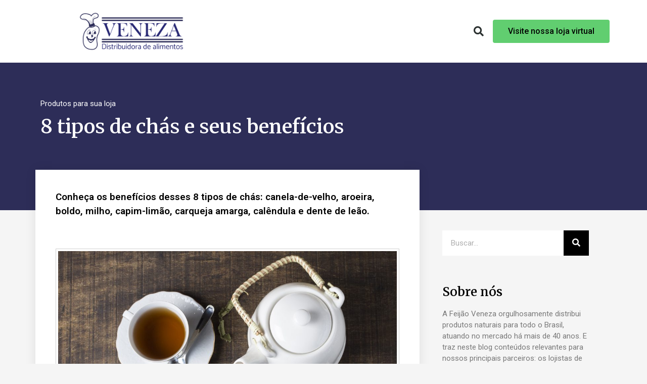

--- FILE ---
content_type: text/html; charset=UTF-8
request_url: https://blog.feijaoveneza.com.br/2024/03/28/8-tipos-de-chas-e-seus-beneficios/
body_size: 23341
content:
<!doctype html>
<html lang="pt-BR">
<head>
	<meta charset="UTF-8">
		<meta name="viewport" content="width=device-width, initial-scale=1">
	<link rel="profile" href="https://gmpg.org/xfn/11">
	<title>8 tipos de chás e seus benefícios</title>
<meta name='robots' content='max-image-preview:large' />
<link rel="alternate" type="application/rss+xml" title="Feed para Blog Feijão Veneza &raquo;" href="https://blog.feijaoveneza.com.br/feed/" />
<link rel="alternate" title="oEmbed (JSON)" type="application/json+oembed" href="https://blog.feijaoveneza.com.br/wp-json/oembed/1.0/embed?url=https%3A%2F%2Fblog.feijaoveneza.com.br%2F2024%2F03%2F28%2F8-tipos-de-chas-e-seus-beneficios%2F" />
<link rel="alternate" title="oEmbed (XML)" type="text/xml+oembed" href="https://blog.feijaoveneza.com.br/wp-json/oembed/1.0/embed?url=https%3A%2F%2Fblog.feijaoveneza.com.br%2F2024%2F03%2F28%2F8-tipos-de-chas-e-seus-beneficios%2F&#038;format=xml" />
<style id='wp-img-auto-sizes-contain-inline-css'>
img:is([sizes=auto i],[sizes^="auto," i]){contain-intrinsic-size:3000px 1500px}
/*# sourceURL=wp-img-auto-sizes-contain-inline-css */
</style>
<style id='wp-emoji-styles-inline-css'>

	img.wp-smiley, img.emoji {
		display: inline !important;
		border: none !important;
		box-shadow: none !important;
		height: 1em !important;
		width: 1em !important;
		margin: 0 0.07em !important;
		vertical-align: -0.1em !important;
		background: none !important;
		padding: 0 !important;
	}
/*# sourceURL=wp-emoji-styles-inline-css */
</style>
<link rel='stylesheet' id='wp-block-library-css' href='https://blog.feijaoveneza.com.br/wp-includes/css/dist/block-library/style.min.css?ver=6.9' media='all' />
<style id='wp-block-heading-inline-css'>
h1:where(.wp-block-heading).has-background,h2:where(.wp-block-heading).has-background,h3:where(.wp-block-heading).has-background,h4:where(.wp-block-heading).has-background,h5:where(.wp-block-heading).has-background,h6:where(.wp-block-heading).has-background{padding:1.25em 2.375em}h1.has-text-align-left[style*=writing-mode]:where([style*=vertical-lr]),h1.has-text-align-right[style*=writing-mode]:where([style*=vertical-rl]),h2.has-text-align-left[style*=writing-mode]:where([style*=vertical-lr]),h2.has-text-align-right[style*=writing-mode]:where([style*=vertical-rl]),h3.has-text-align-left[style*=writing-mode]:where([style*=vertical-lr]),h3.has-text-align-right[style*=writing-mode]:where([style*=vertical-rl]),h4.has-text-align-left[style*=writing-mode]:where([style*=vertical-lr]),h4.has-text-align-right[style*=writing-mode]:where([style*=vertical-rl]),h5.has-text-align-left[style*=writing-mode]:where([style*=vertical-lr]),h5.has-text-align-right[style*=writing-mode]:where([style*=vertical-rl]),h6.has-text-align-left[style*=writing-mode]:where([style*=vertical-lr]),h6.has-text-align-right[style*=writing-mode]:where([style*=vertical-rl]){rotate:180deg}
/*# sourceURL=https://blog.feijaoveneza.com.br/wp-includes/blocks/heading/style.min.css */
</style>
<style id='wp-block-image-inline-css'>
.wp-block-image>a,.wp-block-image>figure>a{display:inline-block}.wp-block-image img{box-sizing:border-box;height:auto;max-width:100%;vertical-align:bottom}@media not (prefers-reduced-motion){.wp-block-image img.hide{visibility:hidden}.wp-block-image img.show{animation:show-content-image .4s}}.wp-block-image[style*=border-radius] img,.wp-block-image[style*=border-radius]>a{border-radius:inherit}.wp-block-image.has-custom-border img{box-sizing:border-box}.wp-block-image.aligncenter{text-align:center}.wp-block-image.alignfull>a,.wp-block-image.alignwide>a{width:100%}.wp-block-image.alignfull img,.wp-block-image.alignwide img{height:auto;width:100%}.wp-block-image .aligncenter,.wp-block-image .alignleft,.wp-block-image .alignright,.wp-block-image.aligncenter,.wp-block-image.alignleft,.wp-block-image.alignright{display:table}.wp-block-image .aligncenter>figcaption,.wp-block-image .alignleft>figcaption,.wp-block-image .alignright>figcaption,.wp-block-image.aligncenter>figcaption,.wp-block-image.alignleft>figcaption,.wp-block-image.alignright>figcaption{caption-side:bottom;display:table-caption}.wp-block-image .alignleft{float:left;margin:.5em 1em .5em 0}.wp-block-image .alignright{float:right;margin:.5em 0 .5em 1em}.wp-block-image .aligncenter{margin-left:auto;margin-right:auto}.wp-block-image :where(figcaption){margin-bottom:1em;margin-top:.5em}.wp-block-image.is-style-circle-mask img{border-radius:9999px}@supports ((-webkit-mask-image:none) or (mask-image:none)) or (-webkit-mask-image:none){.wp-block-image.is-style-circle-mask img{border-radius:0;-webkit-mask-image:url('data:image/svg+xml;utf8,<svg viewBox="0 0 100 100" xmlns="http://www.w3.org/2000/svg"><circle cx="50" cy="50" r="50"/></svg>');mask-image:url('data:image/svg+xml;utf8,<svg viewBox="0 0 100 100" xmlns="http://www.w3.org/2000/svg"><circle cx="50" cy="50" r="50"/></svg>');mask-mode:alpha;-webkit-mask-position:center;mask-position:center;-webkit-mask-repeat:no-repeat;mask-repeat:no-repeat;-webkit-mask-size:contain;mask-size:contain}}:root :where(.wp-block-image.is-style-rounded img,.wp-block-image .is-style-rounded img){border-radius:9999px}.wp-block-image figure{margin:0}.wp-lightbox-container{display:flex;flex-direction:column;position:relative}.wp-lightbox-container img{cursor:zoom-in}.wp-lightbox-container img:hover+button{opacity:1}.wp-lightbox-container button{align-items:center;backdrop-filter:blur(16px) saturate(180%);background-color:#5a5a5a40;border:none;border-radius:4px;cursor:zoom-in;display:flex;height:20px;justify-content:center;opacity:0;padding:0;position:absolute;right:16px;text-align:center;top:16px;width:20px;z-index:100}@media not (prefers-reduced-motion){.wp-lightbox-container button{transition:opacity .2s ease}}.wp-lightbox-container button:focus-visible{outline:3px auto #5a5a5a40;outline:3px auto -webkit-focus-ring-color;outline-offset:3px}.wp-lightbox-container button:hover{cursor:pointer;opacity:1}.wp-lightbox-container button:focus{opacity:1}.wp-lightbox-container button:focus,.wp-lightbox-container button:hover,.wp-lightbox-container button:not(:hover):not(:active):not(.has-background){background-color:#5a5a5a40;border:none}.wp-lightbox-overlay{box-sizing:border-box;cursor:zoom-out;height:100vh;left:0;overflow:hidden;position:fixed;top:0;visibility:hidden;width:100%;z-index:100000}.wp-lightbox-overlay .close-button{align-items:center;cursor:pointer;display:flex;justify-content:center;min-height:40px;min-width:40px;padding:0;position:absolute;right:calc(env(safe-area-inset-right) + 16px);top:calc(env(safe-area-inset-top) + 16px);z-index:5000000}.wp-lightbox-overlay .close-button:focus,.wp-lightbox-overlay .close-button:hover,.wp-lightbox-overlay .close-button:not(:hover):not(:active):not(.has-background){background:none;border:none}.wp-lightbox-overlay .lightbox-image-container{height:var(--wp--lightbox-container-height);left:50%;overflow:hidden;position:absolute;top:50%;transform:translate(-50%,-50%);transform-origin:top left;width:var(--wp--lightbox-container-width);z-index:9999999999}.wp-lightbox-overlay .wp-block-image{align-items:center;box-sizing:border-box;display:flex;height:100%;justify-content:center;margin:0;position:relative;transform-origin:0 0;width:100%;z-index:3000000}.wp-lightbox-overlay .wp-block-image img{height:var(--wp--lightbox-image-height);min-height:var(--wp--lightbox-image-height);min-width:var(--wp--lightbox-image-width);width:var(--wp--lightbox-image-width)}.wp-lightbox-overlay .wp-block-image figcaption{display:none}.wp-lightbox-overlay button{background:none;border:none}.wp-lightbox-overlay .scrim{background-color:#fff;height:100%;opacity:.9;position:absolute;width:100%;z-index:2000000}.wp-lightbox-overlay.active{visibility:visible}@media not (prefers-reduced-motion){.wp-lightbox-overlay.active{animation:turn-on-visibility .25s both}.wp-lightbox-overlay.active img{animation:turn-on-visibility .35s both}.wp-lightbox-overlay.show-closing-animation:not(.active){animation:turn-off-visibility .35s both}.wp-lightbox-overlay.show-closing-animation:not(.active) img{animation:turn-off-visibility .25s both}.wp-lightbox-overlay.zoom.active{animation:none;opacity:1;visibility:visible}.wp-lightbox-overlay.zoom.active .lightbox-image-container{animation:lightbox-zoom-in .4s}.wp-lightbox-overlay.zoom.active .lightbox-image-container img{animation:none}.wp-lightbox-overlay.zoom.active .scrim{animation:turn-on-visibility .4s forwards}.wp-lightbox-overlay.zoom.show-closing-animation:not(.active){animation:none}.wp-lightbox-overlay.zoom.show-closing-animation:not(.active) .lightbox-image-container{animation:lightbox-zoom-out .4s}.wp-lightbox-overlay.zoom.show-closing-animation:not(.active) .lightbox-image-container img{animation:none}.wp-lightbox-overlay.zoom.show-closing-animation:not(.active) .scrim{animation:turn-off-visibility .4s forwards}}@keyframes show-content-image{0%{visibility:hidden}99%{visibility:hidden}to{visibility:visible}}@keyframes turn-on-visibility{0%{opacity:0}to{opacity:1}}@keyframes turn-off-visibility{0%{opacity:1;visibility:visible}99%{opacity:0;visibility:visible}to{opacity:0;visibility:hidden}}@keyframes lightbox-zoom-in{0%{transform:translate(calc((-100vw + var(--wp--lightbox-scrollbar-width))/2 + var(--wp--lightbox-initial-left-position)),calc(-50vh + var(--wp--lightbox-initial-top-position))) scale(var(--wp--lightbox-scale))}to{transform:translate(-50%,-50%) scale(1)}}@keyframes lightbox-zoom-out{0%{transform:translate(-50%,-50%) scale(1);visibility:visible}99%{visibility:visible}to{transform:translate(calc((-100vw + var(--wp--lightbox-scrollbar-width))/2 + var(--wp--lightbox-initial-left-position)),calc(-50vh + var(--wp--lightbox-initial-top-position))) scale(var(--wp--lightbox-scale));visibility:hidden}}
/*# sourceURL=https://blog.feijaoveneza.com.br/wp-includes/blocks/image/style.min.css */
</style>
<style id='wp-block-list-inline-css'>
ol,ul{box-sizing:border-box}:root :where(.wp-block-list.has-background){padding:1.25em 2.375em}
/*# sourceURL=https://blog.feijaoveneza.com.br/wp-includes/blocks/list/style.min.css */
</style>
<style id='wp-block-paragraph-inline-css'>
.is-small-text{font-size:.875em}.is-regular-text{font-size:1em}.is-large-text{font-size:2.25em}.is-larger-text{font-size:3em}.has-drop-cap:not(:focus):first-letter{float:left;font-size:8.4em;font-style:normal;font-weight:100;line-height:.68;margin:.05em .1em 0 0;text-transform:uppercase}body.rtl .has-drop-cap:not(:focus):first-letter{float:none;margin-left:.1em}p.has-drop-cap.has-background{overflow:hidden}:root :where(p.has-background){padding:1.25em 2.375em}:where(p.has-text-color:not(.has-link-color)) a{color:inherit}p.has-text-align-left[style*="writing-mode:vertical-lr"],p.has-text-align-right[style*="writing-mode:vertical-rl"]{rotate:180deg}
/*# sourceURL=https://blog.feijaoveneza.com.br/wp-includes/blocks/paragraph/style.min.css */
</style>
<style id='global-styles-inline-css'>
:root{--wp--preset--aspect-ratio--square: 1;--wp--preset--aspect-ratio--4-3: 4/3;--wp--preset--aspect-ratio--3-4: 3/4;--wp--preset--aspect-ratio--3-2: 3/2;--wp--preset--aspect-ratio--2-3: 2/3;--wp--preset--aspect-ratio--16-9: 16/9;--wp--preset--aspect-ratio--9-16: 9/16;--wp--preset--color--black: #000000;--wp--preset--color--cyan-bluish-gray: #abb8c3;--wp--preset--color--white: #ffffff;--wp--preset--color--pale-pink: #f78da7;--wp--preset--color--vivid-red: #cf2e2e;--wp--preset--color--luminous-vivid-orange: #ff6900;--wp--preset--color--luminous-vivid-amber: #fcb900;--wp--preset--color--light-green-cyan: #7bdcb5;--wp--preset--color--vivid-green-cyan: #00d084;--wp--preset--color--pale-cyan-blue: #8ed1fc;--wp--preset--color--vivid-cyan-blue: #0693e3;--wp--preset--color--vivid-purple: #9b51e0;--wp--preset--gradient--vivid-cyan-blue-to-vivid-purple: linear-gradient(135deg,rgb(6,147,227) 0%,rgb(155,81,224) 100%);--wp--preset--gradient--light-green-cyan-to-vivid-green-cyan: linear-gradient(135deg,rgb(122,220,180) 0%,rgb(0,208,130) 100%);--wp--preset--gradient--luminous-vivid-amber-to-luminous-vivid-orange: linear-gradient(135deg,rgb(252,185,0) 0%,rgb(255,105,0) 100%);--wp--preset--gradient--luminous-vivid-orange-to-vivid-red: linear-gradient(135deg,rgb(255,105,0) 0%,rgb(207,46,46) 100%);--wp--preset--gradient--very-light-gray-to-cyan-bluish-gray: linear-gradient(135deg,rgb(238,238,238) 0%,rgb(169,184,195) 100%);--wp--preset--gradient--cool-to-warm-spectrum: linear-gradient(135deg,rgb(74,234,220) 0%,rgb(151,120,209) 20%,rgb(207,42,186) 40%,rgb(238,44,130) 60%,rgb(251,105,98) 80%,rgb(254,248,76) 100%);--wp--preset--gradient--blush-light-purple: linear-gradient(135deg,rgb(255,206,236) 0%,rgb(152,150,240) 100%);--wp--preset--gradient--blush-bordeaux: linear-gradient(135deg,rgb(254,205,165) 0%,rgb(254,45,45) 50%,rgb(107,0,62) 100%);--wp--preset--gradient--luminous-dusk: linear-gradient(135deg,rgb(255,203,112) 0%,rgb(199,81,192) 50%,rgb(65,88,208) 100%);--wp--preset--gradient--pale-ocean: linear-gradient(135deg,rgb(255,245,203) 0%,rgb(182,227,212) 50%,rgb(51,167,181) 100%);--wp--preset--gradient--electric-grass: linear-gradient(135deg,rgb(202,248,128) 0%,rgb(113,206,126) 100%);--wp--preset--gradient--midnight: linear-gradient(135deg,rgb(2,3,129) 0%,rgb(40,116,252) 100%);--wp--preset--font-size--small: 13px;--wp--preset--font-size--medium: 20px;--wp--preset--font-size--large: 36px;--wp--preset--font-size--x-large: 42px;--wp--preset--spacing--20: 0.44rem;--wp--preset--spacing--30: 0.67rem;--wp--preset--spacing--40: 1rem;--wp--preset--spacing--50: 1.5rem;--wp--preset--spacing--60: 2.25rem;--wp--preset--spacing--70: 3.38rem;--wp--preset--spacing--80: 5.06rem;--wp--preset--shadow--natural: 6px 6px 9px rgba(0, 0, 0, 0.2);--wp--preset--shadow--deep: 12px 12px 50px rgba(0, 0, 0, 0.4);--wp--preset--shadow--sharp: 6px 6px 0px rgba(0, 0, 0, 0.2);--wp--preset--shadow--outlined: 6px 6px 0px -3px rgb(255, 255, 255), 6px 6px rgb(0, 0, 0);--wp--preset--shadow--crisp: 6px 6px 0px rgb(0, 0, 0);}:where(.is-layout-flex){gap: 0.5em;}:where(.is-layout-grid){gap: 0.5em;}body .is-layout-flex{display: flex;}.is-layout-flex{flex-wrap: wrap;align-items: center;}.is-layout-flex > :is(*, div){margin: 0;}body .is-layout-grid{display: grid;}.is-layout-grid > :is(*, div){margin: 0;}:where(.wp-block-columns.is-layout-flex){gap: 2em;}:where(.wp-block-columns.is-layout-grid){gap: 2em;}:where(.wp-block-post-template.is-layout-flex){gap: 1.25em;}:where(.wp-block-post-template.is-layout-grid){gap: 1.25em;}.has-black-color{color: var(--wp--preset--color--black) !important;}.has-cyan-bluish-gray-color{color: var(--wp--preset--color--cyan-bluish-gray) !important;}.has-white-color{color: var(--wp--preset--color--white) !important;}.has-pale-pink-color{color: var(--wp--preset--color--pale-pink) !important;}.has-vivid-red-color{color: var(--wp--preset--color--vivid-red) !important;}.has-luminous-vivid-orange-color{color: var(--wp--preset--color--luminous-vivid-orange) !important;}.has-luminous-vivid-amber-color{color: var(--wp--preset--color--luminous-vivid-amber) !important;}.has-light-green-cyan-color{color: var(--wp--preset--color--light-green-cyan) !important;}.has-vivid-green-cyan-color{color: var(--wp--preset--color--vivid-green-cyan) !important;}.has-pale-cyan-blue-color{color: var(--wp--preset--color--pale-cyan-blue) !important;}.has-vivid-cyan-blue-color{color: var(--wp--preset--color--vivid-cyan-blue) !important;}.has-vivid-purple-color{color: var(--wp--preset--color--vivid-purple) !important;}.has-black-background-color{background-color: var(--wp--preset--color--black) !important;}.has-cyan-bluish-gray-background-color{background-color: var(--wp--preset--color--cyan-bluish-gray) !important;}.has-white-background-color{background-color: var(--wp--preset--color--white) !important;}.has-pale-pink-background-color{background-color: var(--wp--preset--color--pale-pink) !important;}.has-vivid-red-background-color{background-color: var(--wp--preset--color--vivid-red) !important;}.has-luminous-vivid-orange-background-color{background-color: var(--wp--preset--color--luminous-vivid-orange) !important;}.has-luminous-vivid-amber-background-color{background-color: var(--wp--preset--color--luminous-vivid-amber) !important;}.has-light-green-cyan-background-color{background-color: var(--wp--preset--color--light-green-cyan) !important;}.has-vivid-green-cyan-background-color{background-color: var(--wp--preset--color--vivid-green-cyan) !important;}.has-pale-cyan-blue-background-color{background-color: var(--wp--preset--color--pale-cyan-blue) !important;}.has-vivid-cyan-blue-background-color{background-color: var(--wp--preset--color--vivid-cyan-blue) !important;}.has-vivid-purple-background-color{background-color: var(--wp--preset--color--vivid-purple) !important;}.has-black-border-color{border-color: var(--wp--preset--color--black) !important;}.has-cyan-bluish-gray-border-color{border-color: var(--wp--preset--color--cyan-bluish-gray) !important;}.has-white-border-color{border-color: var(--wp--preset--color--white) !important;}.has-pale-pink-border-color{border-color: var(--wp--preset--color--pale-pink) !important;}.has-vivid-red-border-color{border-color: var(--wp--preset--color--vivid-red) !important;}.has-luminous-vivid-orange-border-color{border-color: var(--wp--preset--color--luminous-vivid-orange) !important;}.has-luminous-vivid-amber-border-color{border-color: var(--wp--preset--color--luminous-vivid-amber) !important;}.has-light-green-cyan-border-color{border-color: var(--wp--preset--color--light-green-cyan) !important;}.has-vivid-green-cyan-border-color{border-color: var(--wp--preset--color--vivid-green-cyan) !important;}.has-pale-cyan-blue-border-color{border-color: var(--wp--preset--color--pale-cyan-blue) !important;}.has-vivid-cyan-blue-border-color{border-color: var(--wp--preset--color--vivid-cyan-blue) !important;}.has-vivid-purple-border-color{border-color: var(--wp--preset--color--vivid-purple) !important;}.has-vivid-cyan-blue-to-vivid-purple-gradient-background{background: var(--wp--preset--gradient--vivid-cyan-blue-to-vivid-purple) !important;}.has-light-green-cyan-to-vivid-green-cyan-gradient-background{background: var(--wp--preset--gradient--light-green-cyan-to-vivid-green-cyan) !important;}.has-luminous-vivid-amber-to-luminous-vivid-orange-gradient-background{background: var(--wp--preset--gradient--luminous-vivid-amber-to-luminous-vivid-orange) !important;}.has-luminous-vivid-orange-to-vivid-red-gradient-background{background: var(--wp--preset--gradient--luminous-vivid-orange-to-vivid-red) !important;}.has-very-light-gray-to-cyan-bluish-gray-gradient-background{background: var(--wp--preset--gradient--very-light-gray-to-cyan-bluish-gray) !important;}.has-cool-to-warm-spectrum-gradient-background{background: var(--wp--preset--gradient--cool-to-warm-spectrum) !important;}.has-blush-light-purple-gradient-background{background: var(--wp--preset--gradient--blush-light-purple) !important;}.has-blush-bordeaux-gradient-background{background: var(--wp--preset--gradient--blush-bordeaux) !important;}.has-luminous-dusk-gradient-background{background: var(--wp--preset--gradient--luminous-dusk) !important;}.has-pale-ocean-gradient-background{background: var(--wp--preset--gradient--pale-ocean) !important;}.has-electric-grass-gradient-background{background: var(--wp--preset--gradient--electric-grass) !important;}.has-midnight-gradient-background{background: var(--wp--preset--gradient--midnight) !important;}.has-small-font-size{font-size: var(--wp--preset--font-size--small) !important;}.has-medium-font-size{font-size: var(--wp--preset--font-size--medium) !important;}.has-large-font-size{font-size: var(--wp--preset--font-size--large) !important;}.has-x-large-font-size{font-size: var(--wp--preset--font-size--x-large) !important;}
/*# sourceURL=global-styles-inline-css */
</style>

<style id='classic-theme-styles-inline-css'>
/*! This file is auto-generated */
.wp-block-button__link{color:#fff;background-color:#32373c;border-radius:9999px;box-shadow:none;text-decoration:none;padding:calc(.667em + 2px) calc(1.333em + 2px);font-size:1.125em}.wp-block-file__button{background:#32373c;color:#fff;text-decoration:none}
/*# sourceURL=/wp-includes/css/classic-themes.min.css */
</style>
<link rel='stylesheet' id='hello-elementor-css' href='https://blog.feijaoveneza.com.br/wp-content/themes/hello-elementor/style.min.css?ver=2.6.1' media='all' />
<link rel='stylesheet' id='hello-elementor-theme-style-css' href='https://blog.feijaoveneza.com.br/wp-content/themes/hello-elementor/theme.min.css?ver=2.6.1' media='all' />
<link rel='stylesheet' id='elementor-frontend-css' href='https://blog.feijaoveneza.com.br/wp-content/plugins/elementor/assets/css/frontend-lite.min.css?ver=3.14.1' media='all' />
<link rel='stylesheet' id='elementor-post-5-css' href='https://blog.feijaoveneza.com.br/wp-content/uploads/elementor/css/post-5.css?ver=1712858731' media='all' />
<link rel='stylesheet' id='elementor-icons-css' href='https://blog.feijaoveneza.com.br/wp-content/plugins/elementor/assets/lib/eicons/css/elementor-icons.min.css?ver=5.20.0' media='all' />
<link rel='stylesheet' id='swiper-css' href='https://blog.feijaoveneza.com.br/wp-content/plugins/elementor/assets/lib/swiper/css/swiper.min.css?ver=5.3.6' media='all' />
<link rel='stylesheet' id='elementor-pro-css' href='https://blog.feijaoveneza.com.br/wp-content/plugins/elementor-pro/assets/css/frontend-lite.min.css?ver=3.14.1' media='all' />
<link rel='stylesheet' id='elementor-global-css' href='https://blog.feijaoveneza.com.br/wp-content/uploads/elementor/css/global.css?ver=1712858731' media='all' />
<link rel='stylesheet' id='elementor-post-9-css' href='https://blog.feijaoveneza.com.br/wp-content/uploads/elementor/css/post-9.css?ver=1712858731' media='all' />
<link rel='stylesheet' id='elementor-post-12-css' href='https://blog.feijaoveneza.com.br/wp-content/uploads/elementor/css/post-12.css?ver=1712858731' media='all' />
<link rel='stylesheet' id='elementor-post-17-css' href='https://blog.feijaoveneza.com.br/wp-content/uploads/elementor/css/post-17.css?ver=1753909794' media='all' />
<link rel='stylesheet' id='google-fonts-1-css' href='https://fonts.googleapis.com/css?family=Roboto%3A100%2C100italic%2C200%2C200italic%2C300%2C300italic%2C400%2C400italic%2C500%2C500italic%2C600%2C600italic%2C700%2C700italic%2C800%2C800italic%2C900%2C900italic%7CRoboto+Slab%3A100%2C100italic%2C200%2C200italic%2C300%2C300italic%2C400%2C400italic%2C500%2C500italic%2C600%2C600italic%2C700%2C700italic%2C800%2C800italic%2C900%2C900italic%7CMerriweather%3A100%2C100italic%2C200%2C200italic%2C300%2C300italic%2C400%2C400italic%2C500%2C500italic%2C600%2C600italic%2C700%2C700italic%2C800%2C800italic%2C900%2C900italic&#038;display=auto&#038;ver=6.9' media='all' />
<link rel='stylesheet' id='elementor-icons-shared-0-css' href='https://blog.feijaoveneza.com.br/wp-content/plugins/elementor/assets/lib/font-awesome/css/fontawesome.min.css?ver=5.15.3' media='all' />
<link rel='stylesheet' id='elementor-icons-fa-brands-css' href='https://blog.feijaoveneza.com.br/wp-content/plugins/elementor/assets/lib/font-awesome/css/brands.min.css?ver=5.15.3' media='all' />
<link rel="preconnect" href="https://fonts.gstatic.com/" crossorigin><script src="https://blog.feijaoveneza.com.br/wp-includes/js/jquery/jquery.min.js?ver=3.7.1" id="jquery-core-js"></script>
<script src="https://blog.feijaoveneza.com.br/wp-includes/js/jquery/jquery-migrate.min.js?ver=3.4.1" id="jquery-migrate-js"></script>
<link rel="https://api.w.org/" href="https://blog.feijaoveneza.com.br/wp-json/" /><link rel="alternate" title="JSON" type="application/json" href="https://blog.feijaoveneza.com.br/wp-json/wp/v2/posts/2080" /><link rel="EditURI" type="application/rsd+xml" title="RSD" href="https://blog.feijaoveneza.com.br/xmlrpc.php?rsd" />
<meta name="generator" content="WordPress 6.9" />
<link rel='shortlink' href='https://blog.feijaoveneza.com.br/?p=2080' />
<meta name="generator" content="Site Kit by Google 1.104.0" /><meta name="generator" content="Elementor 3.14.1; features: e_dom_optimization, e_optimized_assets_loading, e_optimized_css_loading, a11y_improvements, additional_custom_breakpoints; settings: css_print_method-external, google_font-enabled, font_display-auto">
<!-- Google Tag Manager -->
<script>(function(w,d,s,l,i){w[l]=w[l]||[];w[l].push({'gtm.start':
new Date().getTime(),event:'gtm.js'});var f=d.getElementsByTagName(s)[0],
j=d.createElement(s),dl=l!='dataLayer'?'&l='+l:'';j.async=true;j.src=
'https://www.googletagmanager.com/gtm.js?id='+i+dl;f.parentNode.insertBefore(j,f);
})(window,document,'script','dataLayer','GTM-54G4RBR');</script>
<!-- End Google Tag Manager -->

<!-- Global site tag (gtag.js) - Google Analytics -->
<script async src="https://www.googletagmanager.com/gtag/js?id=UA-149000878-4"></script>
<script>
  window.dataLayer = window.dataLayer || [];
  function gtag(){dataLayer.push(arguments);}
  gtag('js', new Date());

  gtag('config', 'UA-149000878-4');
</script>

<!-- Facebook Pixel Code -->
<script>
!function(f,b,e,v,n,t,s)
{if(f.fbq)return;n=f.fbq=function(){n.callMethod?
n.callMethod.apply(n,arguments):n.queue.push(arguments)};
if(!f._fbq)f._fbq=n;n.push=n;n.loaded=!0;n.version='2.0';
n.queue=[];t=b.createElement(e);t.async=!0;
t.src=v;s=b.getElementsByTagName(e)[0];
s.parentNode.insertBefore(t,s)}(window, document,'script',
'https://connect.facebook.net/en_US/fbevents.js');
fbq('init', '308632417411691');
fbq('track', 'PageView');
</script>
<noscript><img height="1" width="1" style="display:none"
src="https://www.facebook.com/tr?id=308632417411691&ev=PageView&noscript=1"
/></noscript>
<!-- End Facebook Pixel Code -->

<meta name="facebook-domain-verification" content="4k9u18s2mko2c3obua8of749jtopjy" /><link rel="canonical" href="https://blog.feijaoveneza.com.br/2024/03/28/8-tipos-de-chas-e-seus-beneficios/" />
<meta name="description" content="Conheça os benefícios desses 8 tipos de chás: canela-de-velho, aroeira, boldo, milho, capim-limão, carqueja amarga, calêndula e dente de leão." /><meta name="title" content="8 tipos de chás e seus benefícios" /><link rel="icon" href="https://blog.feijaoveneza.com.br/wp-content/uploads/2021/07/Favicon-2.png" sizes="32x32" />
<link rel="icon" href="https://blog.feijaoveneza.com.br/wp-content/uploads/2021/07/Favicon-2.png" sizes="192x192" />
<link rel="apple-touch-icon" href="https://blog.feijaoveneza.com.br/wp-content/uploads/2021/07/Favicon-2.png" />
<meta name="msapplication-TileImage" content="https://blog.feijaoveneza.com.br/wp-content/uploads/2021/07/Favicon-2.png" />
<link rel='stylesheet' id='elementor-icons-fa-solid-css' href='https://blog.feijaoveneza.com.br/wp-content/plugins/elementor/assets/lib/font-awesome/css/solid.min.css?ver=5.15.3' media='all' />
<link rel='stylesheet' id='elementor-icons-fa-regular-css' href='https://blog.feijaoveneza.com.br/wp-content/plugins/elementor/assets/lib/font-awesome/css/regular.min.css?ver=5.15.3' media='all' />
</head>
<body class="wp-singular post-template-default single single-post postid-2080 single-format-standard wp-theme-hello-elementor elementor-default elementor-kit-5 elementor-page-17">
<!-- Google Tag Manager (noscript) -->
<noscript><iframe src="https://www.googletagmanager.com/ns.html?id=GTM-54G4RBR"
height="0" width="0" style="display:none;visibility:hidden"></iframe></noscript>
<!-- End Google Tag Manager (noscript) -->


<a class="skip-link screen-reader-text" href="#content">
	Skip to content</a>

		<div data-elementor-type="header" data-elementor-id="9" class="elementor elementor-9 elementor-location-header" data-elementor-post-type="elementor_library">
								<section class="elementor-section elementor-top-section elementor-element elementor-element-7916c80 elementor-hidden-desktop elementor-hidden-tablet elementor-section-boxed elementor-section-height-default elementor-section-height-default" data-id="7916c80" data-element_type="section">
						<div class="elementor-container elementor-column-gap-default">
					<div class="elementor-column elementor-col-100 elementor-top-column elementor-element elementor-element-eadf507" data-id="eadf507" data-element_type="column">
			<div class="elementor-widget-wrap elementor-element-populated">
								<div class="elementor-element elementor-element-19f30cf elementor-widget elementor-widget-image" data-id="19f30cf" data-element_type="widget" data-widget_type="image.default">
				<div class="elementor-widget-container">
			<style>/*! elementor - v3.14.0 - 26-06-2023 */
.elementor-widget-image{text-align:center}.elementor-widget-image a{display:inline-block}.elementor-widget-image a img[src$=".svg"]{width:48px}.elementor-widget-image img{vertical-align:middle;display:inline-block}</style>													<a href="https://blog.feijaoveneza.com.br">
							<img width="800" height="377" src="https://blog.feijaoveneza.com.br/wp-content/uploads/2021/07/Logotipo-Feijao-Veneza-remake-1024x483.png" class="attachment-large size-large wp-image-10" alt="Feijão Veneza loja de produtos naturais atacado" srcset="https://blog.feijaoveneza.com.br/wp-content/uploads/2021/07/Logotipo-Feijao-Veneza-remake-1024x483.png 1024w, https://blog.feijaoveneza.com.br/wp-content/uploads/2021/07/Logotipo-Feijao-Veneza-remake-300x142.png 300w, https://blog.feijaoveneza.com.br/wp-content/uploads/2021/07/Logotipo-Feijao-Veneza-remake-768x362.png 768w, https://blog.feijaoveneza.com.br/wp-content/uploads/2021/07/Logotipo-Feijao-Veneza-remake.png 1200w" sizes="(max-width: 800px) 100vw, 800px" />								</a>
															</div>
				</div>
					</div>
		</div>
							</div>
		</section>
				<header class="elementor-section elementor-top-section elementor-element elementor-element-46521288 elementor-section-content-middle elementor-section-height-min-height elementor-hidden-mobile elementor-section-boxed elementor-section-height-default elementor-section-items-middle" data-id="46521288" data-element_type="section" data-settings="{&quot;background_background&quot;:&quot;classic&quot;}">
						<div class="elementor-container elementor-column-gap-no">
					<div class="elementor-column elementor-col-33 elementor-top-column elementor-element elementor-element-4606008e" data-id="4606008e" data-element_type="column">
			<div class="elementor-widget-wrap elementor-element-populated">
								<div class="elementor-element elementor-element-e859f5e elementor-widget elementor-widget-image" data-id="e859f5e" data-element_type="widget" data-widget_type="image.default">
				<div class="elementor-widget-container">
																<a href="https://blog.feijaoveneza.com.br">
							<img width="800" height="377" src="https://blog.feijaoveneza.com.br/wp-content/uploads/2021/07/Logotipo-Feijao-Veneza-remake-1024x483.png" class="attachment-large size-large wp-image-10" alt="Feijão Veneza loja de produtos naturais atacado" srcset="https://blog.feijaoveneza.com.br/wp-content/uploads/2021/07/Logotipo-Feijao-Veneza-remake-1024x483.png 1024w, https://blog.feijaoveneza.com.br/wp-content/uploads/2021/07/Logotipo-Feijao-Veneza-remake-300x142.png 300w, https://blog.feijaoveneza.com.br/wp-content/uploads/2021/07/Logotipo-Feijao-Veneza-remake-768x362.png 768w, https://blog.feijaoveneza.com.br/wp-content/uploads/2021/07/Logotipo-Feijao-Veneza-remake.png 1200w" sizes="(max-width: 800px) 100vw, 800px" />								</a>
															</div>
				</div>
					</div>
		</div>
				<div class="elementor-column elementor-col-33 elementor-top-column elementor-element elementor-element-6a5ddaf2" data-id="6a5ddaf2" data-element_type="column">
			<div class="elementor-widget-wrap elementor-element-populated">
								<div class="elementor-element elementor-element-17e0f2d8 elementor-search-form--skin-full_screen elementor-hidden-mobile elementor-widget elementor-widget-search-form" data-id="17e0f2d8" data-element_type="widget" data-settings="{&quot;skin&quot;:&quot;full_screen&quot;}" data-widget_type="search-form.default">
				<div class="elementor-widget-container">
			<link rel="stylesheet" href="https://blog.feijaoveneza.com.br/wp-content/plugins/elementor-pro/assets/css/widget-theme-elements.min.css">		<form class="elementor-search-form" action="https://blog.feijaoveneza.com.br" method="get" role="search">
									<div class="elementor-search-form__toggle" tabindex="0" role="button">
				<i aria-hidden="true" class="fas fa-search"></i>				<span class="elementor-screen-only">Pesquisar</span>
			</div>
						<div class="elementor-search-form__container">
				<label class="elementor-screen-only" for="elementor-search-form-17e0f2d8">Pesquisar</label>

				
				<input id="elementor-search-form-17e0f2d8" placeholder="Search..." class="elementor-search-form__input" type="search" name="s" value="">
				
				
								<div class="dialog-lightbox-close-button dialog-close-button" role="button" tabindex="0">
					<i aria-hidden="true" class="eicon-close"></i>					<span class="elementor-screen-only">Feche esta caixa de pesquisa.</span>
				</div>
							</div>
		</form>
				</div>
				</div>
					</div>
		</div>
				<div class="elementor-column elementor-col-33 elementor-top-column elementor-element elementor-element-2228201d" data-id="2228201d" data-element_type="column">
			<div class="elementor-widget-wrap elementor-element-populated">
								<div class="elementor-element elementor-element-ecf658b elementor-align-right elementor-hidden-mobile elementor-widget elementor-widget-button" data-id="ecf658b" data-element_type="widget" data-widget_type="button.default">
				<div class="elementor-widget-container">
					<div class="elementor-button-wrapper">
			<a class="elementor-button elementor-button-link elementor-size-md" href="https://feijaoveneza.com.br/?utm_source=blog&#038;utm_medium=blog-header&#038;utm_campaign=topbtnblog" target="_blank">
						<span class="elementor-button-content-wrapper">
						<span class="elementor-button-text">Visite nossa loja virtual</span>
		</span>
					</a>
		</div>
				</div>
				</div>
					</div>
		</div>
							</div>
		</header>
						</div>
				<div data-elementor-type="single-post" data-elementor-id="17" class="elementor elementor-17 elementor-location-single post-2080 post type-post status-publish format-standard has-post-thumbnail hentry category-produtos-para-sua-loja tag-beneficios-de-chas tag-tipos-de-chas" data-elementor-post-type="elementor_library">
								<section class="elementor-section elementor-top-section elementor-element elementor-element-1c3d31 elementor-section-boxed elementor-section-height-default elementor-section-height-default" data-id="1c3d31" data-element_type="section" data-settings="{&quot;background_background&quot;:&quot;classic&quot;}">
						<div class="elementor-container elementor-column-gap-default">
					<div class="elementor-column elementor-col-100 elementor-top-column elementor-element elementor-element-435b27ad" data-id="435b27ad" data-element_type="column">
			<div class="elementor-widget-wrap elementor-element-populated">
								<div class="elementor-element elementor-element-3b28dd58 elementor-tablet-align-center elementor-widget elementor-widget-post-info" data-id="3b28dd58" data-element_type="widget" data-widget_type="post-info.default">
				<div class="elementor-widget-container">
			<link rel="stylesheet" href="https://blog.feijaoveneza.com.br/wp-content/plugins/elementor/assets/css/widget-icon-list.min.css">		<ul class="elementor-inline-items elementor-icon-list-items elementor-post-info">
								<li class="elementor-icon-list-item elementor-repeater-item-124edcf elementor-inline-item" itemprop="about">
													<span class="elementor-icon-list-text elementor-post-info__item elementor-post-info__item--type-terms">
										<span class="elementor-post-info__terms-list">
				<a href="https://blog.feijaoveneza.com.br/category/produtos-para-sua-loja/" class="elementor-post-info__terms-list-item">Produtos para sua loja</a>				</span>
					</span>
								</li>
				</ul>
				</div>
				</div>
				<div class="elementor-element elementor-element-28a22b0c elementor-widget elementor-widget-theme-post-title elementor-page-title elementor-widget-heading" data-id="28a22b0c" data-element_type="widget" data-widget_type="theme-post-title.default">
				<div class="elementor-widget-container">
			<style>/*! elementor - v3.14.0 - 26-06-2023 */
.elementor-heading-title{padding:0;margin:0;line-height:1}.elementor-widget-heading .elementor-heading-title[class*=elementor-size-]>a{color:inherit;font-size:inherit;line-height:inherit}.elementor-widget-heading .elementor-heading-title.elementor-size-small{font-size:15px}.elementor-widget-heading .elementor-heading-title.elementor-size-medium{font-size:19px}.elementor-widget-heading .elementor-heading-title.elementor-size-large{font-size:29px}.elementor-widget-heading .elementor-heading-title.elementor-size-xl{font-size:39px}.elementor-widget-heading .elementor-heading-title.elementor-size-xxl{font-size:59px}</style><h1 class="elementor-heading-title elementor-size-xl">8 tipos de chás e seus benefícios</h1>		</div>
				</div>
					</div>
		</div>
							</div>
		</section>
				<section class="elementor-section elementor-top-section elementor-element elementor-element-4154d042 elementor-section-boxed elementor-section-height-default elementor-section-height-default" data-id="4154d042" data-element_type="section">
						<div class="elementor-container elementor-column-gap-default">
					<div class="elementor-column elementor-col-66 elementor-top-column elementor-element elementor-element-1220a0c8" data-id="1220a0c8" data-element_type="column" data-settings="{&quot;background_background&quot;:&quot;classic&quot;}">
			<div class="elementor-widget-wrap elementor-element-populated">
								<div class="elementor-element elementor-element-480cf22f elementor-widget elementor-widget-theme-post-excerpt" data-id="480cf22f" data-element_type="widget" data-widget_type="theme-post-excerpt.default">
				<div class="elementor-widget-container">
			Conheça os benefícios desses 8 tipos de chás: canela-de-velho, aroeira, boldo, milho, capim-limão, carqueja amarga, calêndula e dente de leão.		</div>
				</div>
				<div class="elementor-element elementor-element-31dde5e0 elementor-widget elementor-widget-theme-post-featured-image elementor-widget-image" data-id="31dde5e0" data-element_type="widget" data-widget_type="theme-post-featured-image.default">
				<div class="elementor-widget-container">
															<img width="800" height="534" src="https://blog.feijaoveneza.com.br/wp-content/uploads/2024/03/tipos-de-chas-e-beneficios-1024x683.jpg" class="attachment-large size-large wp-image-2090" alt="tipos de chás e beneficios" srcset="https://blog.feijaoveneza.com.br/wp-content/uploads/2024/03/tipos-de-chas-e-beneficios-1024x683.jpg 1024w, https://blog.feijaoveneza.com.br/wp-content/uploads/2024/03/tipos-de-chas-e-beneficios-300x200.jpg 300w, https://blog.feijaoveneza.com.br/wp-content/uploads/2024/03/tipos-de-chas-e-beneficios-768x512.jpg 768w, https://blog.feijaoveneza.com.br/wp-content/uploads/2024/03/tipos-de-chas-e-beneficios-1536x1024.jpg 1536w, https://blog.feijaoveneza.com.br/wp-content/uploads/2024/03/tipos-de-chas-e-beneficios-2048x1365.jpg 2048w" sizes="(max-width: 800px) 100vw, 800px" />															</div>
				</div>
				<div class="elementor-element elementor-element-67bac460 elementor-widget elementor-widget-theme-post-content" data-id="67bac460" data-element_type="widget" data-widget_type="theme-post-content.default">
				<div class="elementor-widget-container">
			
<p>Se você é um empreendedor que gerencia uma loja de produtos naturais ou um empório, entender os diferentes <strong>tipos de chás</strong> e seus benefícios pode ser um diferencial crucial para fortalecer seus argumentos de venda e oferecer assistência mais eficaz aos seus clientes.&nbsp;</p>



<p>Afinal, cada chá possui funcionalidades específicas e conhecer essas características pode ajudar a orientar os consumidores na escolha dos produtos mais adequados às suas necessidades.&nbsp;</p>



<p>Portanto, vamos explorar juntos para que serve cada chá e quais são os benefícios únicos que cada um oferece.</p>



<h2 class="wp-block-heading">Chá canela-de-velho</h2>



<figure class="wp-block-image size-large is-resized"><img loading="lazy" decoding="async" width="500" height="350" src="https://blog.feijaoveneza.com.br/wp-content/uploads/2024/03/image-7.jpeg" alt="chá canela de velho" class="wp-image-2081" style="width:330px;height:auto" srcset="https://blog.feijaoveneza.com.br/wp-content/uploads/2024/03/image-7.jpeg 500w, https://blog.feijaoveneza.com.br/wp-content/uploads/2024/03/image-7-300x210.jpeg 300w" sizes="auto, (max-width: 500px) 100vw, 500px" /></figure>



<p>O <strong><a href="https://www.feijaoveneza.com.br/busca/24534/0/canela-de-velho/?utm_source=blog&amp;utm_medium=tiposdecha&amp;utm_campaign=8tiposdechas&amp;utm_id=textonoblog" target="_blank" rel="noreferrer noopener">chá de canela-de-velho</a></strong> é conhecido por seus incríveis benefícios à saúde, graças aos seus compostos bioativos, tais como flavonoides, ácido ursólico, ácido oleanólico, α-amirina, quercetina e rutina.&nbsp;</p>



<p>Aqui estão algumas razões pelas quais este chá é tão valorizado:</p>



<ul class="wp-block-list">
<li><strong>Propriedades anti-inflamatórias, analgésicas e antioxidantes</strong>: estes compostos conferem ao chá de canela-de-velho a capacidade de reduzir inflamações, aliviar dores e proteger o organismo contra danos oxidativos.</li>
</ul>



<ul class="wp-block-list">
<li><strong>Alívio de dores articulares</strong>: é especialmente eficaz no tratamento de condições como artrite, artrose e reumatismo, ajudando a reduzir dores, inchaços e desconfortos nas articulações.</li>
</ul>



<ul class="wp-block-list">
<li><strong>Melhoria da digestão</strong>: as propriedades antioxidantes presentes na canela-de-velho podem ajudar a promover uma digestão saudável e prevenir problemas relacionados ao sistema digestivo.</li>
</ul>



<ul class="wp-block-list">
<li><strong>Regulação dos níveis de glicose</strong>: este chá pode contribuir para a regulação dos níveis de açúcar no sangue, o que pode ser benéfico para prevenir ou controlar a diabetes.</li>
</ul>



<p></p>



<p><strong>Apesar de seus benefícios, é importante ter em mente que:</strong></p>



<ul class="wp-block-list">
<li>A quantidade segura de consumo ainda não foi estabelecida, portanto, o consumo excessivo pode levar à intoxicação.</li>
</ul>



<ul class="wp-block-list">
<li>Não é recomendado para crianças, pessoas alérgicas à planta, mulheres grávidas ou em período de amamentação.</li>
</ul>



<ul class="wp-block-list">
<li>Pessoas com problemas de saúde ou que tomam medicamentos regularmente devem sempre consultar um médico antes de iniciar o consumo deste chá.</li>
</ul>



<p></p>



<h2 class="wp-block-heading">Chá aroeira folha</h2>



<figure class="wp-block-image size-large is-resized"><img loading="lazy" decoding="async" width="500" height="315" src="https://blog.feijaoveneza.com.br/wp-content/uploads/2024/03/image-13.jpeg" alt="chá aroeira folha" class="wp-image-2088" style="width:345px;height:auto" srcset="https://blog.feijaoveneza.com.br/wp-content/uploads/2024/03/image-13.jpeg 500w, https://blog.feijaoveneza.com.br/wp-content/uploads/2024/03/image-13-300x189.jpeg 300w" sizes="auto, (max-width: 500px) 100vw, 500px" /></figure>



<p>Existem evidências científicas que sugerem que o <strong><a href="https://www.feijaoveneza.com.br/busca/24534/0/aroeira/?utm_source=blog&amp;utm_medium=tiposdecha&amp;utm_campaign=8tiposdechas&amp;utm_id=textonoblog" target="_blank" rel="noreferrer noopener">chá de aroeira</a></strong> pode oferecer diversos benefícios à saúde.&nbsp;</p>



<p>Esta planta medicinal contém flavonoides, terpenos e taninos, que são compostos bioativos com propriedades anti-inflamatórias, antibacterianas, depurativas e analgésicas.&nbsp;</p>



<p>Vamos conhecer alguns dos benefícios atribuídos ao chá de aroeira:</p>



<ul class="wp-block-list">
<li><strong>Tratamento de infecção urinária</strong>: os compostos antibacterianos presentes na aroeira podem combater bactérias causadoras de infecções urinárias.</li>
</ul>



<ul class="wp-block-list">
<li><strong>Alívio de problemas estomacais</strong>: devido às suas propriedades antiácidas e digestivas, o chá de aroeira pode ser benéfico para problemas como má digestão, gastrite e úlceras.</li>
</ul>



<ul class="wp-block-list">
<li><strong>Tratamento de infecções vaginais</strong>: em banhos de assento, o chá pode ajudar no tratamento de infecções vaginais devido à sua ação antibacteriana e antifúngica.</li>
</ul>



<ul class="wp-block-list">
<li><strong>Combate a doenças respiratórias</strong>: as propriedades febrífugas e antimicrobianas do chá de aroeira podem ser úteis contra gripes, bronquites e resfriados.</li>
</ul>



<ul class="wp-block-list">
<li><strong>Diminuição de dores reumáticas</strong>: os terpenos com ação anti-inflamatória e analgésica podem ajudar a reduzir dores associadas ao reumatismo e artrite.</li>
</ul>



<ul class="wp-block-list">
<li><strong>Combate a inflamações na boca</strong>: usado em bochechos e gargarejos, pode tratar inflamações orais como gengivite e aftas.</li>
</ul>



<p></p>



<p>É importante ressaltar que, embora o chá de aroeira possa oferecer esses benefícios, ele não substitui tratamentos médicos convencionais e deve ser consumido com orientação de um profissional de saúde.</p>



<p><strong>No entanto, há algumas precauções a serem observadas:</strong></p>



<ul class="wp-block-list">
<li><strong>Hipersensibilidade</strong>: não é indicado para pessoas com hipersensibilidade à planta.</li>



<li><strong>Gestação e amamentação</strong>: mulheres grávidas ou em período de amamentação devem evitar o consumo.</li>



<li><strong>Problemas gastrointestinais</strong>: pessoas com problemas gastrointestinais só devem consumir o chá de aroeira sob a indicação do médico, pois pode aumentar o risco de efeitos colaterais, como irritação e dor de estômago.</li>
</ul>



<p></p>



<h2 class="wp-block-heading">Chá de boldo</h2>



<figure class="wp-block-image size-large"><img loading="lazy" decoding="async" width="500" height="305" src="https://blog.feijaoveneza.com.br/wp-content/uploads/2024/03/image-8.jpeg" alt="chá de boldo" class="wp-image-2082" srcset="https://blog.feijaoveneza.com.br/wp-content/uploads/2024/03/image-8.jpeg 500w, https://blog.feijaoveneza.com.br/wp-content/uploads/2024/03/image-8-300x183.jpeg 300w" sizes="auto, (max-width: 500px) 100vw, 500px" /></figure>



<p>O <strong><a href="https://www.feijaoveneza.com.br/busca/24534/0/boldo/?utm_source=blog&amp;utm_medium=tiposdecha&amp;utm_campaign=8tiposdechas&amp;utm_id=textonoblog" target="_blank" rel="noreferrer noopener">chá de boldo</a></strong> é conhecido por suas propriedades digestivas e hepáticas, e estudos indicam que ele pode trazer uma série de benefícios para o organismo:</p>



<ul class="wp-block-list">
<li><strong>Tratamento de problemas do fígado</strong>: o chá de boldo pode ajudar no tratamento de problemas hepáticos, melhorando a função do fígado.</li>
</ul>



<ul class="wp-block-list">
<li><strong>Efeitos diuréticos, anti-inflamatórios e antioxidantes</strong>: estudos sugerem que o boldo possui propriedades diuréticas, anti-inflamatórias e antioxidantes, que podem ser benéficas para o corpo.</li>
</ul>



<ul class="wp-block-list">
<li><strong>Auxílio na perda de peso</strong>: o chá de boldo pode auxiliar na perda de peso, além de melhorar a digestão e tratar problemas da vesícula biliar.</li>
</ul>



<ul class="wp-block-list">
<li><strong>Redução dos níveis de colesterol</strong>: pesquisas recentes indicam que o chá de boldo pode reduzir os níveis de colesterol no sangue, contribuindo para a saúde cardiovascular.</li>
</ul>



<ul class="wp-block-list">
<li><strong>Prevenção do acúmulo de gordura no fígado e certos tipos de câncer</strong>: estudos sugerem que o boldo pode ajudar a prevenir o acúmulo de gordura no fígado e até mesmo certos tipos de câncer.</li>
</ul>



<p></p>



<p><strong>No entanto, é importante ter cuidado com o consumo do boldo brasileiro:</strong></p>



<ul class="wp-block-list">
<li><strong>Efeitos colaterais</strong>: doses elevadas ou uso prolongado podem causar queimação e dor no estômago, diarreia e reações alérgicas na pele.</li>
</ul>



<ul class="wp-block-list">
<li><strong>Contraindicações</strong>: Não é recomendado para crianças, gestantes, mulheres que amamentam, pessoas com pressão alta, pedras na vesícula, doença renal ou hepatites.</li>
</ul>



<ul class="wp-block-list">
<li><strong>Interações medicamentosas</strong>: deve ser evitado em combinação com certos medicamentos, como metronidazol, dissulfiram, calmantes, medicamentos para pressão alta e hormônios para tireoide, devido ao risco de interações.</li>
</ul>



<p></p>



<h3 class="wp-block-heading">Uso sob orientação médica</h3>



<p>Independente do tipo de boldo escolhido, é importante utilizar sob orientação médica, fitoterapeuta ou de um profissional de saúde com conhecimentos específicos em plantas medicinais.</p>



<p>Ao utilizar o chá de boldo, é fundamental seguir as recomendações de dosagem e precauções para garantir um uso seguro e eficaz desta planta medicinal.</p>



<h2 class="wp-block-heading">Chá cabelo de milho</h2>



<figure class="wp-block-image size-large is-resized"><img loading="lazy" decoding="async" width="500" height="500" src="https://blog.feijaoveneza.com.br/wp-content/uploads/2024/03/image-12.jpeg" alt="chá cabelo de milho" class="wp-image-2086" style="width:243px;height:auto" srcset="https://blog.feijaoveneza.com.br/wp-content/uploads/2024/03/image-12.jpeg 500w, https://blog.feijaoveneza.com.br/wp-content/uploads/2024/03/image-12-300x300.jpeg 300w, https://blog.feijaoveneza.com.br/wp-content/uploads/2024/03/image-12-150x150.jpeg 150w" sizes="auto, (max-width: 500px) 100vw, 500px" /></figure>



<p>O <strong><a href="https://www.feijaoveneza.com.br/busca/24534/0/cabelo-de-milho/?utm_source=blog&amp;utm_medium=tiposdecha&amp;utm_campaign=8tiposdechas&amp;utm_id=textonoblog" target="_blank" rel="noreferrer noopener">cabelo de milho</a></strong>, cientificamente conhecido como Stigma maydis, tem sido tradicionalmente utilizado para tratar problemas renais e urinários devido às suas propriedades diuréticas e anti-inflamatórias.&nbsp;</p>



<p>Rico em vitaminas, proteínas, carboidratos e flavonoides, esta planta oferece uma variedade de benefícios à saúde:</p>



<ul class="wp-block-list">
<li><strong>Redução dos níveis de açúcar no sangue</strong>: estudos indicam que o chá de cabelo de milho pode ajudar a controlar os níveis de glicose no sangue, beneficiando pessoas com diabetes.</li>
</ul>



<ul class="wp-block-list">
<li><strong>Saúde digestiva e imunológica</strong>: as propriedades antioxidantes e anti-inflamatórias do cabelo de milho contribuem para a saúde do sistema digestivo e fortalecem o sistema imunológico.</li>
</ul>



<ul class="wp-block-list">
<li><strong>Saúde óssea</strong>: O chá de cabelo de milho pode auxiliar na saúde dos ossos, fornecendo nutrientes essenciais para a manutenção da densidade óssea.</li>
</ul>



<ul class="wp-block-list">
<li><strong>Controle da pressão arterial</strong>: pode ajudar a regular a pressão arterial, auxiliando na prevenção de problemas cardiovasculares.</li>
</ul>



<ul class="wp-block-list">
<li><strong>Alívio de sintomas da menopausa</strong>: algumas pesquisas sugerem que o cabelo de milho pode ajudar a aliviar sintomas associados à menopausa, como os fogachos.</li>
</ul>



<p></p>



<p><strong>Apesar de ser considerado seguro com poucos efeitos colaterais, é importante considerar algumas precauções:</strong></p>



<ul class="wp-block-list">
<li><strong>Inflamação na próstata</strong>: pessoas com inflamação na próstata devem usar com cautela, pois o aumento da frequência urinária pode causar desconforto ao urinar.</li>
</ul>



<ul class="wp-block-list">
<li><strong>Gestação e amamentação</strong>: mulheres grávidas ou que estejam amamentando devem evitar o consumo de cabelo de milho, pois pode interferir nos níveis do hormônio ocitocina, responsável pelas contrações uterinas.</li>
</ul>



<ul class="wp-block-list">
<li><strong>Interferência com medicamentos</strong>: pessoas que já fazem uso de medicamentos para baixar a pressão arterial, anticoagulantes, diuréticos e para diabetes devem consultar um médico antes de iniciar o consumo de cabelo de milho, devido ao risco de interações medicamentosas.</li>
</ul>



<p></p>



<p>Ao utilizar o chá de cabelo de milho, é importante seguir as recomendações de dosagem e consultar um profissional de saúde caso haja alguma dúvida ou preocupação.</p>



<h2 class="wp-block-heading">Chá capim-limão</h2>



<figure class="wp-block-image size-large is-resized"><img loading="lazy" decoding="async" width="500" height="315" src="https://blog.feijaoveneza.com.br/wp-content/uploads/2024/03/image-13.jpeg" alt="chá capim-limão" class="wp-image-2087" style="width:384px;height:auto" srcset="https://blog.feijaoveneza.com.br/wp-content/uploads/2024/03/image-13.jpeg 500w, https://blog.feijaoveneza.com.br/wp-content/uploads/2024/03/image-13-300x189.jpeg 300w" sizes="auto, (max-width: 500px) 100vw, 500px" /></figure>



<p>O <strong><a href="https://www.feijaoveneza.com.br/busca/24534/0/capim-limao/?utm_source=blog&amp;utm_medium=tiposdecha&amp;utm_campaign=8tiposdechas&amp;utm_id=textonoblog" target="_blank" rel="noreferrer noopener">capim-limão</a></strong> é uma erva rica em compostos bioativos, como citral, limoneno e geraniol, que oferecem uma série de benefícios à saúde. Aqui estão algumas razões pelas quais o chá de capim-limão é tão apreciado:</p>



<ul class="wp-block-list">
<li><strong>Prevenção de condições como câncer, gastrite e pressão alta</strong>: os compostos antioxidantes presentes no capim-limão podem ajudar a prevenir uma variedade de condições de saúde, incluindo câncer, gastrite e hipertensão.</li>
</ul>



<ul class="wp-block-list">
<li><strong>Propriedades analgésicas</strong>: o capim-limão contém mirceno, que tem propriedades analgésicas e pode ajudar a aliviar dores leves.</li>
</ul>



<ul class="wp-block-list">
<li><strong>Auxílio na perda de peso</strong>: devido às suas propriedades diuréticas, o chá de capim-limão pode auxiliar na perda de peso.</li>
</ul>



<ul class="wp-block-list">
<li><strong>Tratamento da gastrite e controle do colesterol e pressão arterial</strong>: estudos indicam que o capim-limão pode ajudar no tratamento da gastrite, além de diminuir os níveis de colesterol LDL e auxiliar no controle da pressão arterial.</li>
</ul>



<ul class="wp-block-list">
<li><strong>Efeitos antimicrobianos</strong>: pesquisas sugerem que o capim-limão possui efeitos antimicrobianos contra certas bactérias e fungos.</li>
</ul>



<p></p>



<p><strong>Apesar de seus benefícios, é importante ter em mente algumas precauções:</strong></p>



<ul class="wp-block-list">
<li><strong>Possíveis efeitos colaterais</strong>: o consumo de capim-limão pode causar tontura, sono, fraqueza, enjoo, boca seca e pressão baixa, podendo até levar ao desmaio.</li>
</ul>



<ul class="wp-block-list">
<li><strong>Contraindicações</strong>: não é recomendado para mulheres grávidas ou amamentando, crianças com menos de 18 anos e pessoas com doenças cardíacas, renais ou hepáticas.</li>
</ul>



<ul class="wp-block-list">
<li><strong>Interferência com medicamentos</strong>: pessoas que usam medicamentos com efeito calmante e para controlar a pressão arterial devem consultar um médico antes de consumir o capim-limão, devido ao risco de interações medicamentosas.</li>
</ul>



<p></p>



<p>Ao consumir o chá de capim-limão, é importante estar ciente dessas precauções e sempre seguir as recomendações de dosagem para garantir um uso seguro e eficaz desta planta medicinal.</p>



<h2 class="wp-block-heading">Chá carqueja amarga</h2>



<figure class="wp-block-image size-large"><img loading="lazy" decoding="async" width="500" height="333" src="https://blog.feijaoveneza.com.br/wp-content/uploads/2024/03/image-9.jpeg" alt="chá carqueja amarga" class="wp-image-2083" srcset="https://blog.feijaoveneza.com.br/wp-content/uploads/2024/03/image-9.jpeg 500w, https://blog.feijaoveneza.com.br/wp-content/uploads/2024/03/image-9-300x200.jpeg 300w" sizes="auto, (max-width: 500px) 100vw, 500px" /></figure>



<p>A <strong><a href="https://www.feijaoveneza.com.br/busca/24534/0/carqueja-amarga/?utm_source=blog&amp;utm_medium=tiposdecha&amp;utm_campaign=8tiposdechas&amp;utm_id=textonoblog" target="_blank" rel="noreferrer noopener">carqueja amarga</a></strong> é uma planta com uma série de benefícios para a saúde, destacando-se pelos seguintes aspectos:</p>



<ul class="wp-block-list">
<li><strong>Controle da glicemia</strong>: auxilia na regulação do metabolismo da glicose e na redução da resistência à insulina, o que é particularmente útil no tratamento da diabetes.</li>
</ul>



<ul class="wp-block-list">
<li><strong>Redução da pressão arterial</strong>: possui propriedades diuréticas que contribuem para a diminuição da pressão arterial.</li>
</ul>



<ul class="wp-block-list">
<li><strong>Combate à retenção de líquidos</strong>: seu efeito diurético ajuda a combater o inchaço e a retenção de líquidos no organismo.</li>
</ul>



<ul class="wp-block-list">
<li><strong>Fortalecimento do sistema imunológico</strong>: rica em antioxidantes, a carqueja é importante para prevenir e combater infecções, fortalecendo o sistema imunológico.</li>



<li><strong>Melhora do funcionamento do fígado</strong>: os flavonoides presentes na carqueja possuem ação antioxidante e podem estimular a produção de células hepáticas saudáveis, promovendo o bom funcionamento do fígado.</li>
</ul>



<p></p>



<p><strong>É crucial ressaltar que, apesar dos benefícios potenciais da carqueja, seu uso deve ser supervisionado por um médico.&nbsp;</strong></p>



<p>O consumo excessivo pode levar a efeitos colaterais, e a planta é contraindicada para mulheres grávidas ou em período de amamentação.&nbsp;</p>



<p>Portanto, para garantir uma utilização segura e eficaz da carqueja, é fundamental buscar orientação médica adequada.</p>



<h2 class="wp-block-heading">Chá de calêndula</h2>



<figure class="wp-block-image size-large is-resized"><img loading="lazy" decoding="async" width="500" height="500" src="https://blog.feijaoveneza.com.br/wp-content/uploads/2024/03/image-11.jpeg" alt="chá de calêndula" class="wp-image-2085" style="width:262px;height:auto" srcset="https://blog.feijaoveneza.com.br/wp-content/uploads/2024/03/image-11.jpeg 500w, https://blog.feijaoveneza.com.br/wp-content/uploads/2024/03/image-11-300x300.jpeg 300w, https://blog.feijaoveneza.com.br/wp-content/uploads/2024/03/image-11-150x150.jpeg 150w" sizes="auto, (max-width: 500px) 100vw, 500px" /></figure>



<p>A <strong><a href="https://www.feijaoveneza.com.br/busca/24534/0/calendula/?utm_source=blog&amp;utm_medium=tiposdecha&amp;utm_campaign=8tiposdechas&amp;utm_id=textonoblog" target="_blank" rel="noreferrer noopener">calêndula</a></strong>, conhecida por vários nomes como &#8220;bem-me-quer&#8221;, &#8220;mal-me-quer&#8221;, &#8220;maravilha&#8221;, &#8220;margarida dourada&#8221; ou &#8220;verrucária&#8221;, é uma planta com diversas propriedades benéficas para a saúde.&nbsp;</p>



<p>Aqui estão alguns dos benefícios que o chá de calêndula pode proporcionar, de acordo com evidências científicas:</p>



<ul class="wp-block-list">
<li><strong>Aceleração da cicatrização da pele</strong>: estudos demonstram que o chá de calêndula pode acelerar a cicatrização de feridas, incluindo cortes e queimaduras, graças às suas propriedades anti-inflamatórias, calmantes e antimicrobianas.</li>
</ul>



<ul class="wp-block-list">
<li><strong>Proteção do fígado</strong>: o extrato alcoólico de calêndula mostrou-se eficaz na proteção das células do fígado contra lesões causadas por medicamentos, como o paracetamol.</li>
</ul>



<ul class="wp-block-list">
<li><strong>Combate a infecções e inflamações na pele</strong>: além de promover a cicatrização, a calêndula possui uma forte ação antimicrobiana, útil no tratamento de feridas infectadas, acne e eczema.</li>
</ul>



<ul class="wp-block-list">
<li><strong>Regulação dos níveis de açúcar no sangue</strong>: componentes da calêndula aumentam a sensibilidade à insulina, auxiliando no controle do diabetes.</li>
</ul>



<ul class="wp-block-list">
<li><strong>Alívio de inflamações das mucosas</strong>: pode ser utilizada para reduzir inflamações na boca, como aftas ou gengivite, e em outras mucosas corporais.</li>
</ul>



<p></p>



<p>É importante ressaltar que alguns desses usos são baseados em tradições populares e ainda requerem mais estudos para comprovação científica.&nbsp;</p>



<p>No entanto, o chá de calêndula apresenta um potencial significativo para promover a saúde da pele, do fígado e do sistema imunológico, oferecendo uma opção natural e eficaz para diversos problemas de saúde.</p>



<h2 class="wp-block-heading">Chá dente de leão</h2>



<figure class="wp-block-image size-large is-resized"><img loading="lazy" decoding="async" width="500" height="333" src="https://blog.feijaoveneza.com.br/wp-content/uploads/2024/03/image-10.jpeg" alt="chá dente-de-leão" class="wp-image-2084" style="width:309px;height:auto" srcset="https://blog.feijaoveneza.com.br/wp-content/uploads/2024/03/image-10.jpeg 500w, https://blog.feijaoveneza.com.br/wp-content/uploads/2024/03/image-10-300x200.jpeg 300w" sizes="auto, (max-width: 500px) 100vw, 500px" /></figure>



<p>O <strong><a href="https://www.feijaoveneza.com.br/busca/24534/0/dente-de-leao/?utm_source=blog&amp;utm_medium=tiposdecha&amp;utm_campaign=8tiposdechas&amp;utm_id=textonoblog" target="_blank" rel="noreferrer noopener">dente-de-leão</a></strong> é uma planta com uma série de benefícios para a saúde, oferecendo uma opção natural para o bem-estar do corpo. Confira, a seguir, alguns dos benefícios do chá de dente-de-leão.</p>



<h3 class="wp-block-heading">Proteção do fígado</h3>



<p>o dente-de-leão auxilia na proteção do fígado, reduzindo a inflamação e o dano oxidativo. Além disso, contribui para a regeneração do fígado e a redução de gordura acumulada, sendo benéfico no tratamento de condições como hepatite e fibrose cística.</p>



<h3 class="wp-block-heading">Prevenção de doenças cardíacas</h3>



<p>As substâncias bioativas naturais do dente-de-leão possuem propriedades antioxidantes e hipocolesterolêmicas, ajudando a prevenir a formação e progressão da aterosclerose, o que é essencial para a saúde cardiovascular.</p>



<h3 class="wp-block-heading">Estímulo à perda de peso</h3>



<p>Estudos indicam que o dente-de-leão pode influenciar o metabolismo dos lipídios, reduzindo o tamanho das células de gordura e inibindo sua formação. Além disso, auxilia na redução dos níveis de triglicerídeos.</p>



<h3 class="wp-block-heading">Controle da diabetes</h3>



<p>Pacientes com diabetes tipo 2 tratados com folhas e raízes em pó de dente-de-leão mostraram uma significativa redução nos níveis de glicose no sangue, o que evidencia o potencial dessa planta no controle da diabetes.</p>



<h3 class="wp-block-heading">Prevenção do câncer</h3>



<p>O extrato de dente-de-leão contém antioxidantes naturais que demonstram atividade anticancerígena, contribuindo para a prevenção do desenvolvimento de certos tipos de câncer.</p>



<p>Esses benefícios do chá de dente-de-leão destacam seu potencial para promover a saúde do fígado, do coração, auxiliar na perda de peso, controlar a diabetes e até mesmo prevenir certos tipos de câncer.&nbsp;</p>



<p>No entanto, é importante lembrar que o uso de dente-de-leão deve ser feito com cautela e preferencialmente sob orientação médica, especialmente para garantir a dosagem adequada e evitar possíveis interações com outros medicamentos.</p>



<h2 class="wp-block-heading"><strong>Compre chás no atacado ou a granel</strong></h2>



<p>Procurando todos esses tipos de chás para comprar? Compre no atacado na <strong><a href="https://www.feijaoveneza.com.br/?utm_source=blog&amp;utm_medium=tiposdecha&amp;utm_campaign=8tiposdechas&amp;utm_id=textonoblog" target="_blank" rel="noreferrer noopener">Distribuidora Feijão Veneza</a></strong> e a granel na <strong><a href="https://graos3d.com.br/?utm_source=blog&amp;utm_medium=tiposdecha&amp;utm_campaign=8tiposdechas&amp;utm_id=textonoblog" target="_blank" rel="noreferrer noopener">Grãos 3D</a></strong>.</p>
		</div>
				</div>
				<div class="elementor-element elementor-element-307b250f elementor-hidden-desktop elementor-hidden-tablet elementor-hidden-mobile elementor-author-box--avatar-yes elementor-author-box--name-yes elementor-author-box--biography-yes elementor-widget elementor-widget-author-box" data-id="307b250f" data-element_type="widget" data-widget_type="author-box.default">
				<div class="elementor-widget-container">
					<div class="elementor-author-box">
							<div  class="elementor-author-box__avatar">
					<img src="https://secure.gravatar.com/avatar/6e31c20e5f4de2a8de9b475e5b0060c306056c3a4cc7322d4ce4288cb1b5f764?s=300&#038;d=mm&#038;r=g" alt="Alexandre Teixeira" loading="lazy">
				</div>
			
			<div class="elementor-author-box__text">
									<div >
						<h4 class="elementor-author-box__name">
							Alexandre Teixeira						</h4>
					</div>
				
									<div class="elementor-author-box__bio">
						Diretor comercial da distribuidora Feijão Veneza, que orgulhosamente está atendendo há mais de 40 anos lojas de produtos naturais - hoje, para qualquer lugar do Brasil.					</div>
				
							</div>
		</div>
				</div>
				</div>
					</div>
		</div>
				<div class="elementor-column elementor-col-33 elementor-top-column elementor-element elementor-element-4d7bf550" data-id="4d7bf550" data-element_type="column">
			<div class="elementor-widget-wrap elementor-element-populated">
								<div class="elementor-element elementor-element-4c2af966 elementor-search-form--skin-classic elementor-search-form--button-type-icon elementor-search-form--icon-search elementor-widget elementor-widget-search-form" data-id="4c2af966" data-element_type="widget" data-settings="{&quot;skin&quot;:&quot;classic&quot;}" data-widget_type="search-form.default">
				<div class="elementor-widget-container">
					<form class="elementor-search-form" action="https://blog.feijaoveneza.com.br" method="get" role="search">
									<div class="elementor-search-form__container">
				<label class="elementor-screen-only" for="elementor-search-form-4c2af966">Pesquisar</label>

				
				<input id="elementor-search-form-4c2af966" placeholder="Buscar..." class="elementor-search-form__input" type="search" name="s" value="">
				
									<button class="elementor-search-form__submit" type="submit" aria-label="Pesquisar">
													<i aria-hidden="true" class="fas fa-search"></i>							<span class="elementor-screen-only">Pesquisar</span>
											</button>
				
							</div>
		</form>
				</div>
				</div>
				<div class="elementor-element elementor-element-156e7fd elementor-widget elementor-widget-heading" data-id="156e7fd" data-element_type="widget" data-widget_type="heading.default">
				<div class="elementor-widget-container">
			<h4 class="elementor-heading-title elementor-size-default">Sobre nós</h4>		</div>
				</div>
				<div class="elementor-element elementor-element-fffc157 elementor-widget elementor-widget-text-editor" data-id="fffc157" data-element_type="widget" data-widget_type="text-editor.default">
				<div class="elementor-widget-container">
			<style>/*! elementor - v3.14.0 - 26-06-2023 */
.elementor-widget-text-editor.elementor-drop-cap-view-stacked .elementor-drop-cap{background-color:#69727d;color:#fff}.elementor-widget-text-editor.elementor-drop-cap-view-framed .elementor-drop-cap{color:#69727d;border:3px solid;background-color:transparent}.elementor-widget-text-editor:not(.elementor-drop-cap-view-default) .elementor-drop-cap{margin-top:8px}.elementor-widget-text-editor:not(.elementor-drop-cap-view-default) .elementor-drop-cap-letter{width:1em;height:1em}.elementor-widget-text-editor .elementor-drop-cap{float:left;text-align:center;line-height:1;font-size:50px}.elementor-widget-text-editor .elementor-drop-cap-letter{display:inline-block}</style>				<p>A Feijão Veneza orgulhosamente distribui produtos naturais para todo o Brasil, atuando no mercado há mais de 40 anos. E traz neste blog conteúdos relevantes para nossos principais parceiros: os lojistas de produtos naturais.</p>						</div>
				</div>
				<div class="elementor-element elementor-element-e04d41 elementor-shape-square elementor-grid-0 elementor-widget elementor-widget-social-icons" data-id="e04d41" data-element_type="widget" data-widget_type="social-icons.default">
				<div class="elementor-widget-container">
			<style>/*! elementor - v3.14.0 - 26-06-2023 */
.elementor-widget-social-icons.elementor-grid-0 .elementor-widget-container,.elementor-widget-social-icons.elementor-grid-mobile-0 .elementor-widget-container,.elementor-widget-social-icons.elementor-grid-tablet-0 .elementor-widget-container{line-height:1;font-size:0}.elementor-widget-social-icons:not(.elementor-grid-0):not(.elementor-grid-tablet-0):not(.elementor-grid-mobile-0) .elementor-grid{display:inline-grid}.elementor-widget-social-icons .elementor-grid{grid-column-gap:var(--grid-column-gap,5px);grid-row-gap:var(--grid-row-gap,5px);grid-template-columns:var(--grid-template-columns);justify-content:var(--justify-content,center);justify-items:var(--justify-content,center)}.elementor-icon.elementor-social-icon{font-size:var(--icon-size,25px);line-height:var(--icon-size,25px);width:calc(var(--icon-size, 25px) + (2 * var(--icon-padding, .5em)));height:calc(var(--icon-size, 25px) + (2 * var(--icon-padding, .5em)))}.elementor-social-icon{--e-social-icon-icon-color:#fff;display:inline-flex;background-color:#69727d;align-items:center;justify-content:center;text-align:center;cursor:pointer}.elementor-social-icon i{color:var(--e-social-icon-icon-color)}.elementor-social-icon svg{fill:var(--e-social-icon-icon-color)}.elementor-social-icon:last-child{margin:0}.elementor-social-icon:hover{opacity:.9;color:#fff}.elementor-social-icon-android{background-color:#a4c639}.elementor-social-icon-apple{background-color:#999}.elementor-social-icon-behance{background-color:#1769ff}.elementor-social-icon-bitbucket{background-color:#205081}.elementor-social-icon-codepen{background-color:#000}.elementor-social-icon-delicious{background-color:#39f}.elementor-social-icon-deviantart{background-color:#05cc47}.elementor-social-icon-digg{background-color:#005be2}.elementor-social-icon-dribbble{background-color:#ea4c89}.elementor-social-icon-elementor{background-color:#d30c5c}.elementor-social-icon-envelope{background-color:#ea4335}.elementor-social-icon-facebook,.elementor-social-icon-facebook-f{background-color:#3b5998}.elementor-social-icon-flickr{background-color:#0063dc}.elementor-social-icon-foursquare{background-color:#2d5be3}.elementor-social-icon-free-code-camp,.elementor-social-icon-freecodecamp{background-color:#006400}.elementor-social-icon-github{background-color:#333}.elementor-social-icon-gitlab{background-color:#e24329}.elementor-social-icon-globe{background-color:#69727d}.elementor-social-icon-google-plus,.elementor-social-icon-google-plus-g{background-color:#dd4b39}.elementor-social-icon-houzz{background-color:#7ac142}.elementor-social-icon-instagram{background-color:#262626}.elementor-social-icon-jsfiddle{background-color:#487aa2}.elementor-social-icon-link{background-color:#818a91}.elementor-social-icon-linkedin,.elementor-social-icon-linkedin-in{background-color:#0077b5}.elementor-social-icon-medium{background-color:#00ab6b}.elementor-social-icon-meetup{background-color:#ec1c40}.elementor-social-icon-mixcloud{background-color:#273a4b}.elementor-social-icon-odnoklassniki{background-color:#f4731c}.elementor-social-icon-pinterest{background-color:#bd081c}.elementor-social-icon-product-hunt{background-color:#da552f}.elementor-social-icon-reddit{background-color:#ff4500}.elementor-social-icon-rss{background-color:#f26522}.elementor-social-icon-shopping-cart{background-color:#4caf50}.elementor-social-icon-skype{background-color:#00aff0}.elementor-social-icon-slideshare{background-color:#0077b5}.elementor-social-icon-snapchat{background-color:#fffc00}.elementor-social-icon-soundcloud{background-color:#f80}.elementor-social-icon-spotify{background-color:#2ebd59}.elementor-social-icon-stack-overflow{background-color:#fe7a15}.elementor-social-icon-steam{background-color:#00adee}.elementor-social-icon-stumbleupon{background-color:#eb4924}.elementor-social-icon-telegram{background-color:#2ca5e0}.elementor-social-icon-thumb-tack{background-color:#1aa1d8}.elementor-social-icon-tripadvisor{background-color:#589442}.elementor-social-icon-tumblr{background-color:#35465c}.elementor-social-icon-twitch{background-color:#6441a5}.elementor-social-icon-twitter{background-color:#1da1f2}.elementor-social-icon-viber{background-color:#665cac}.elementor-social-icon-vimeo{background-color:#1ab7ea}.elementor-social-icon-vk{background-color:#45668e}.elementor-social-icon-weibo{background-color:#dd2430}.elementor-social-icon-weixin{background-color:#31a918}.elementor-social-icon-whatsapp{background-color:#25d366}.elementor-social-icon-wordpress{background-color:#21759b}.elementor-social-icon-xing{background-color:#026466}.elementor-social-icon-yelp{background-color:#af0606}.elementor-social-icon-youtube{background-color:#cd201f}.elementor-social-icon-500px{background-color:#0099e5}.elementor-shape-rounded .elementor-icon.elementor-social-icon{border-radius:10%}.elementor-shape-circle .elementor-icon.elementor-social-icon{border-radius:50%}</style>		<div class="elementor-social-icons-wrapper elementor-grid">
							<span class="elementor-grid-item">
					<a class="elementor-icon elementor-social-icon elementor-social-icon-instagram elementor-repeater-item-ae20f37" href="https://instagram.com/feijaoveneza" target="_blank">
						<span class="elementor-screen-only">Instagram</span>
						<i class="fab fa-instagram"></i>					</a>
				</span>
							<span class="elementor-grid-item">
					<a class="elementor-icon elementor-social-icon elementor-social-icon-facebook-f elementor-repeater-item-0d1bf11" href="https://facebook.com/feijaoveneza" target="_blank">
						<span class="elementor-screen-only">Facebook-f</span>
						<i class="fab fa-facebook-f"></i>					</a>
				</span>
					</div>
				</div>
				</div>
				<div class="elementor-element elementor-element-79b7d68 elementor-widget elementor-widget-image" data-id="79b7d68" data-element_type="widget" data-widget_type="image.default">
				<div class="elementor-widget-container">
																<a href="https://blog.feijaoveneza.com.br/marketing-para-lojas-de-produtos-naturais-curso-online-feijao-veneza/" target="_blank">
							<img width="640" height="450" src="https://blog.feijaoveneza.com.br/wp-content/uploads/2021/07/Banner-loja-virtual-mobile.png" class="attachment-large size-large wp-image-1295" alt="" loading="lazy" srcset="https://blog.feijaoveneza.com.br/wp-content/uploads/2021/07/Banner-loja-virtual-mobile.png 640w, https://blog.feijaoveneza.com.br/wp-content/uploads/2021/07/Banner-loja-virtual-mobile-300x211.png 300w" sizes="auto, (max-width: 640px) 100vw, 640px" />								</a>
															</div>
				</div>
				<div class="elementor-element elementor-element-fbbf00c elementor-widget-divider--view-line elementor-widget elementor-widget-divider" data-id="fbbf00c" data-element_type="widget" data-widget_type="divider.default">
				<div class="elementor-widget-container">
			<style>/*! elementor - v3.14.0 - 26-06-2023 */
.elementor-widget-divider{--divider-border-style:none;--divider-border-width:1px;--divider-color:#0c0d0e;--divider-icon-size:20px;--divider-element-spacing:10px;--divider-pattern-height:24px;--divider-pattern-size:20px;--divider-pattern-url:none;--divider-pattern-repeat:repeat-x}.elementor-widget-divider .elementor-divider{display:flex}.elementor-widget-divider .elementor-divider__text{font-size:15px;line-height:1;max-width:95%}.elementor-widget-divider .elementor-divider__element{margin:0 var(--divider-element-spacing);flex-shrink:0}.elementor-widget-divider .elementor-icon{font-size:var(--divider-icon-size)}.elementor-widget-divider .elementor-divider-separator{display:flex;margin:0;direction:ltr}.elementor-widget-divider--view-line_icon .elementor-divider-separator,.elementor-widget-divider--view-line_text .elementor-divider-separator{align-items:center}.elementor-widget-divider--view-line_icon .elementor-divider-separator:after,.elementor-widget-divider--view-line_icon .elementor-divider-separator:before,.elementor-widget-divider--view-line_text .elementor-divider-separator:after,.elementor-widget-divider--view-line_text .elementor-divider-separator:before{display:block;content:"";border-bottom:0;flex-grow:1;border-top:var(--divider-border-width) var(--divider-border-style) var(--divider-color)}.elementor-widget-divider--element-align-left .elementor-divider .elementor-divider-separator>.elementor-divider__svg:first-of-type{flex-grow:0;flex-shrink:100}.elementor-widget-divider--element-align-left .elementor-divider-separator:before{content:none}.elementor-widget-divider--element-align-left .elementor-divider__element{margin-left:0}.elementor-widget-divider--element-align-right .elementor-divider .elementor-divider-separator>.elementor-divider__svg:last-of-type{flex-grow:0;flex-shrink:100}.elementor-widget-divider--element-align-right .elementor-divider-separator:after{content:none}.elementor-widget-divider--element-align-right .elementor-divider__element{margin-right:0}.elementor-widget-divider:not(.elementor-widget-divider--view-line_text):not(.elementor-widget-divider--view-line_icon) .elementor-divider-separator{border-top:var(--divider-border-width) var(--divider-border-style) var(--divider-color)}.elementor-widget-divider--separator-type-pattern{--divider-border-style:none}.elementor-widget-divider--separator-type-pattern.elementor-widget-divider--view-line .elementor-divider-separator,.elementor-widget-divider--separator-type-pattern:not(.elementor-widget-divider--view-line) .elementor-divider-separator:after,.elementor-widget-divider--separator-type-pattern:not(.elementor-widget-divider--view-line) .elementor-divider-separator:before,.elementor-widget-divider--separator-type-pattern:not([class*=elementor-widget-divider--view]) .elementor-divider-separator{width:100%;min-height:var(--divider-pattern-height);-webkit-mask-size:var(--divider-pattern-size) 100%;mask-size:var(--divider-pattern-size) 100%;-webkit-mask-repeat:var(--divider-pattern-repeat);mask-repeat:var(--divider-pattern-repeat);background-color:var(--divider-color);-webkit-mask-image:var(--divider-pattern-url);mask-image:var(--divider-pattern-url)}.elementor-widget-divider--no-spacing{--divider-pattern-size:auto}.elementor-widget-divider--bg-round{--divider-pattern-repeat:round}.rtl .elementor-widget-divider .elementor-divider__text{direction:rtl}.e-con-inner>.elementor-widget-divider,.e-con>.elementor-widget-divider{width:var(--container-widget-width,100%);--flex-grow:var(--container-widget-flex-grow)}</style>		<div class="elementor-divider">
			<span class="elementor-divider-separator">
						</span>
		</div>
				</div>
				</div>
				<div class="elementor-element elementor-element-bfa3233 elementor-button-warning elementor-align-justify elementor-widget elementor-widget-button" data-id="bfa3233" data-element_type="widget" data-widget_type="button.default">
				<div class="elementor-widget-container">
					<div class="elementor-button-wrapper">
			<a class="elementor-button elementor-button-link elementor-size-sm" href="https://blog.feijaoveneza.com.br/materiais-para-download-blog-feijao-veneza/">
						<span class="elementor-button-content-wrapper">
						<span class="elementor-button-text">Conheça nossos eBooks gratuitos</span>
		</span>
					</a>
		</div>
				</div>
				</div>
				<div class="elementor-element elementor-element-b1cbf6b elementor-widget elementor-widget-wp-widget-categories" data-id="b1cbf6b" data-element_type="widget" data-widget_type="wp-widget-categories.default">
				<div class="elementor-widget-container">
			<h5>Explore nossos artigos</h5>
			<ul>
					<li class="cat-item cat-item-8"><a href="https://blog.feijaoveneza.com.br/category/abrindo-seu-negocio/">Abrindo seu negócio</a>
</li>
	<li class="cat-item cat-item-55"><a href="https://blog.feijaoveneza.com.br/category/administrando-seu-negocio/">Administrando seu negócio</a>
</li>
	<li class="cat-item cat-item-229"><a href="https://blog.feijaoveneza.com.br/category/atendimento/">Atendimento</a>
</li>
	<li class="cat-item cat-item-36"><a href="https://blog.feijaoveneza.com.br/category/marketing/">Marketing</a>
</li>
	<li class="cat-item cat-item-12"><a href="https://blog.feijaoveneza.com.br/category/produtos-para-sua-loja/">Produtos para sua loja</a>
</li>
	<li class="cat-item cat-item-110"><a href="https://blog.feijaoveneza.com.br/category/vendas/">Vendas</a>
</li>
			</ul>

					</div>
				</div>
				<div class="elementor-element elementor-element-296236ef elementor-widget elementor-widget-heading" data-id="296236ef" data-element_type="widget" data-widget_type="heading.default">
				<div class="elementor-widget-container">
			<h4 class="elementor-heading-title elementor-size-default">Postagens recentes</h4>		</div>
				</div>
				<div class="elementor-element elementor-element-47a14c35 elementor-grid-1 elementor-posts--thumbnail-left elementor-grid-tablet-2 elementor-grid-mobile-1 elementor-widget elementor-widget-posts" data-id="47a14c35" data-element_type="widget" data-settings="{&quot;classic_columns&quot;:&quot;1&quot;,&quot;classic_row_gap&quot;:{&quot;unit&quot;:&quot;px&quot;,&quot;size&quot;:20,&quot;sizes&quot;:[]},&quot;classic_columns_tablet&quot;:&quot;2&quot;,&quot;classic_columns_mobile&quot;:&quot;1&quot;,&quot;classic_row_gap_tablet&quot;:{&quot;unit&quot;:&quot;px&quot;,&quot;size&quot;:&quot;&quot;,&quot;sizes&quot;:[]},&quot;classic_row_gap_mobile&quot;:{&quot;unit&quot;:&quot;px&quot;,&quot;size&quot;:&quot;&quot;,&quot;sizes&quot;:[]}}" data-widget_type="posts.classic">
				<div class="elementor-widget-container">
			<link rel="stylesheet" href="https://blog.feijaoveneza.com.br/wp-content/plugins/elementor-pro/assets/css/widget-posts.min.css">		<div class="elementor-posts-container elementor-posts elementor-posts--skin-classic elementor-grid">
				<article class="elementor-post elementor-grid-item post-3094 post type-post status-publish format-standard has-post-thumbnail hentry category-administrando-seu-negocio category-marketing">
				<a class="elementor-post__thumbnail__link" href="https://blog.feijaoveneza.com.br/2025/12/01/vendas-de-fim-de-ano-oportunidades-que-comecam-agora/" >
			<div class="elementor-post__thumbnail"><img width="300" height="164" src="https://blog.feijaoveneza.com.br/wp-content/uploads/2025/12/freepik__retouch__70735-300x164.webp" class="attachment-medium size-medium wp-image-3097" alt="" loading="lazy" /></div>
		</a>
				<div class="elementor-post__text">
				<h3 class="elementor-post__title">
			<a href="https://blog.feijaoveneza.com.br/2025/12/01/vendas-de-fim-de-ano-oportunidades-que-comecam-agora/" >
				Vendas de fim de ano: oportunidades que começam agora			</a>
		</h3>
		
		<a class="elementor-post__read-more" href="https://blog.feijaoveneza.com.br/2025/12/01/vendas-de-fim-de-ano-oportunidades-que-comecam-agora/" aria-label="Leia mais sobre Vendas de fim de ano: oportunidades que começam agora" >
			Read More »		</a>

				</div>
				</article>
				<article class="elementor-post elementor-grid-item post-3087 post type-post status-publish format-standard has-post-thumbnail hentry category-produtos-para-sua-loja">
				<a class="elementor-post__thumbnail__link" href="https://blog.feijaoveneza.com.br/2025/10/30/black-friday-veneza-distribuidora-7-off-em-produtos-selecionados-para-voce-lucrar-mais-no-fim-de-ano/" >
			<div class="elementor-post__thumbnail"><img width="240" height="300" src="https://blog.feijaoveneza.com.br/wp-content/uploads/2025/10/image-240x300.png" class="attachment-medium size-medium wp-image-3089" alt="" loading="lazy" /></div>
		</a>
				<div class="elementor-post__text">
				<h3 class="elementor-post__title">
			<a href="https://blog.feijaoveneza.com.br/2025/10/30/black-friday-veneza-distribuidora-7-off-em-produtos-selecionados-para-voce-lucrar-mais-no-fim-de-ano/" >
				Black Friday Veneza Distribuidora: 7% OFF em produtos selecionados para você lucrar mais no fim de ano			</a>
		</h3>
		
		<a class="elementor-post__read-more" href="https://blog.feijaoveneza.com.br/2025/10/30/black-friday-veneza-distribuidora-7-off-em-produtos-selecionados-para-voce-lucrar-mais-no-fim-de-ano/" aria-label="Leia mais sobre Black Friday Veneza Distribuidora: 7% OFF em produtos selecionados para você lucrar mais no fim de ano" >
			Read More »		</a>

				</div>
				</article>
				<article class="elementor-post elementor-grid-item post-3080 post type-post status-publish format-standard has-post-thumbnail hentry category-produtos-para-sua-loja">
				<a class="elementor-post__thumbnail__link" href="https://blog.feijaoveneza.com.br/2025/10/09/como-aproveitar-as-oportunidades-de-venda-no-mes-de-outubro/" >
			<div class="elementor-post__thumbnail"><img width="300" height="196" src="https://blog.feijaoveneza.com.br/wp-content/uploads/2025/10/Capa_Veneza-300x196.webp" class="attachment-medium size-medium wp-image-3083" alt="Como aproveitar as oportunidades de venda no mês de outubro" loading="lazy" /></div>
		</a>
				<div class="elementor-post__text">
				<h3 class="elementor-post__title">
			<a href="https://blog.feijaoveneza.com.br/2025/10/09/como-aproveitar-as-oportunidades-de-venda-no-mes-de-outubro/" >
				Como aproveitar as oportunidades de venda no mês de outubro			</a>
		</h3>
		
		<a class="elementor-post__read-more" href="https://blog.feijaoveneza.com.br/2025/10/09/como-aproveitar-as-oportunidades-de-venda-no-mes-de-outubro/" aria-label="Leia mais sobre Como aproveitar as oportunidades de venda no mês de outubro" >
			Read More »		</a>

				</div>
				</article>
				</div>
		
				</div>
				</div>
					</div>
		</div>
							</div>
		</section>
				<section class="elementor-section elementor-top-section elementor-element elementor-element-76f5f1ab elementor-section-boxed elementor-section-height-default elementor-section-height-default" data-id="76f5f1ab" data-element_type="section" data-settings="{&quot;background_background&quot;:&quot;classic&quot;}">
						<div class="elementor-container elementor-column-gap-default">
					<div class="elementor-column elementor-col-100 elementor-top-column elementor-element elementor-element-7e542cf5" data-id="7e542cf5" data-element_type="column">
			<div class="elementor-widget-wrap elementor-element-populated">
								<div class="elementor-element elementor-element-419d53e9 elementor-widget elementor-widget-heading" data-id="419d53e9" data-element_type="widget" data-widget_type="heading.default">
				<div class="elementor-widget-container">
			<h2 class="elementor-heading-title elementor-size-large">Inscreva-se em nossa newsletter</h2>		</div>
				</div>
				<div class="elementor-element elementor-element-6f7ed4f0 elementor-button-align-stretch elementor-widget elementor-widget-form" data-id="6f7ed4f0" data-element_type="widget" data-settings="{&quot;button_width&quot;:&quot;33&quot;,&quot;step_next_label&quot;:&quot;Pr\u00f3ximo&quot;,&quot;step_previous_label&quot;:&quot;Anterior&quot;,&quot;step_type&quot;:&quot;number_text&quot;,&quot;step_icon_shape&quot;:&quot;circle&quot;}" data-widget_type="form.default">
				<div class="elementor-widget-container">
			<style>/*! elementor-pro - v3.14.0 - 26-06-2023 */
.elementor-button.elementor-hidden,.elementor-hidden{display:none}.e-form__step{width:100%}.e-form__step:not(.elementor-hidden){display:flex;flex-wrap:wrap}.e-form__buttons{flex-wrap:wrap}.e-form__buttons,.e-form__buttons__wrapper{display:flex}.e-form__indicators{display:flex;justify-content:space-between;align-items:center;flex-wrap:nowrap;font-size:13px;margin-bottom:var(--e-form-steps-indicators-spacing)}.e-form__indicators__indicator{display:flex;flex-direction:column;align-items:center;justify-content:center;flex-basis:0;padding:0 var(--e-form-steps-divider-gap)}.e-form__indicators__indicator__progress{width:100%;position:relative;background-color:var(--e-form-steps-indicator-progress-background-color);border-radius:var(--e-form-steps-indicator-progress-border-radius);overflow:hidden}.e-form__indicators__indicator__progress__meter{width:var(--e-form-steps-indicator-progress-meter-width,0);height:var(--e-form-steps-indicator-progress-height);line-height:var(--e-form-steps-indicator-progress-height);padding-right:15px;border-radius:var(--e-form-steps-indicator-progress-border-radius);background-color:var(--e-form-steps-indicator-progress-color);color:var(--e-form-steps-indicator-progress-meter-color);text-align:right;transition:width .1s linear}.e-form__indicators__indicator:first-child{padding-left:0}.e-form__indicators__indicator:last-child{padding-right:0}.e-form__indicators__indicator--state-inactive{color:var(--e-form-steps-indicator-inactive-primary-color,#c2cbd2)}.e-form__indicators__indicator--state-inactive [class*=indicator--shape-]:not(.e-form__indicators__indicator--shape-none){background-color:var(--e-form-steps-indicator-inactive-secondary-color,#fff)}.e-form__indicators__indicator--state-inactive object,.e-form__indicators__indicator--state-inactive svg{fill:var(--e-form-steps-indicator-inactive-primary-color,#c2cbd2)}.e-form__indicators__indicator--state-active{color:var(--e-form-steps-indicator-active-primary-color,#39b54a);border-color:var(--e-form-steps-indicator-active-secondary-color,#fff)}.e-form__indicators__indicator--state-active [class*=indicator--shape-]:not(.e-form__indicators__indicator--shape-none){background-color:var(--e-form-steps-indicator-active-secondary-color,#fff)}.e-form__indicators__indicator--state-active object,.e-form__indicators__indicator--state-active svg{fill:var(--e-form-steps-indicator-active-primary-color,#39b54a)}.e-form__indicators__indicator--state-completed{color:var(--e-form-steps-indicator-completed-secondary-color,#fff)}.e-form__indicators__indicator--state-completed [class*=indicator--shape-]:not(.e-form__indicators__indicator--shape-none){background-color:var(--e-form-steps-indicator-completed-primary-color,#39b54a)}.e-form__indicators__indicator--state-completed .e-form__indicators__indicator__label{color:var(--e-form-steps-indicator-completed-primary-color,#39b54a)}.e-form__indicators__indicator--state-completed .e-form__indicators__indicator--shape-none{color:var(--e-form-steps-indicator-completed-primary-color,#39b54a);background-color:initial}.e-form__indicators__indicator--state-completed object,.e-form__indicators__indicator--state-completed svg{fill:var(--e-form-steps-indicator-completed-secondary-color,#fff)}.e-form__indicators__indicator__icon{width:var(--e-form-steps-indicator-padding,30px);height:var(--e-form-steps-indicator-padding,30px);font-size:var(--e-form-steps-indicator-icon-size);border-width:1px;border-style:solid;display:flex;justify-content:center;align-items:center;overflow:hidden;margin-bottom:10px}.e-form__indicators__indicator__icon img,.e-form__indicators__indicator__icon object,.e-form__indicators__indicator__icon svg{width:var(--e-form-steps-indicator-icon-size);height:auto}.e-form__indicators__indicator__icon .e-font-icon-svg{height:1em}.e-form__indicators__indicator__number{width:var(--e-form-steps-indicator-padding,30px);height:var(--e-form-steps-indicator-padding,30px);border-width:1px;border-style:solid;display:flex;justify-content:center;align-items:center;margin-bottom:10px}.e-form__indicators__indicator--shape-circle{border-radius:50%}.e-form__indicators__indicator--shape-square{border-radius:0}.e-form__indicators__indicator--shape-rounded{border-radius:5px}.e-form__indicators__indicator--shape-none{border:0}.e-form__indicators__indicator__label{text-align:center}.e-form__indicators__indicator__separator{width:100%;height:var(--e-form-steps-divider-width);background-color:#babfc5}.e-form__indicators--type-icon,.e-form__indicators--type-icon_text,.e-form__indicators--type-number,.e-form__indicators--type-number_text{align-items:flex-start}.e-form__indicators--type-icon .e-form__indicators__indicator__separator,.e-form__indicators--type-icon_text .e-form__indicators__indicator__separator,.e-form__indicators--type-number .e-form__indicators__indicator__separator,.e-form__indicators--type-number_text .e-form__indicators__indicator__separator{margin-top:calc(var(--e-form-steps-indicator-padding, 30px) / 2 - var(--e-form-steps-divider-width, 1px) / 2)}.elementor-field-type-hidden{display:none}.elementor-field-type-html{display:inline-block}.elementor-login .elementor-lost-password,.elementor-login .elementor-remember-me{font-size:.85em}.elementor-field-type-recaptcha_v3 .elementor-field-label{display:none}.elementor-field-type-recaptcha_v3 .grecaptcha-badge{z-index:1}.elementor-button .elementor-form-spinner{order:3}.elementor-form .elementor-button>span{display:flex;justify-content:center;align-items:center}.elementor-form .elementor-button .elementor-button-text{white-space:normal;flex-grow:0}.elementor-form .elementor-button svg{height:auto}.elementor-form .elementor-button .e-font-icon-svg{height:1em}.elementor-select-wrapper .select-caret-down-wrapper{position:absolute;top:50%;transform:translateY(-50%);inset-inline-end:10px;pointer-events:none;font-size:11px}.elementor-select-wrapper .select-caret-down-wrapper svg{display:unset;width:1em;aspect-ratio:unset;fill:currentColor}.elementor-select-wrapper .select-caret-down-wrapper i{font-size:19px;line-height:2}.elementor-select-wrapper.remove-before:before{content:""!important}</style>		<form class="elementor-form" method="post" name="New Form">
			<input type="hidden" name="post_id" value="17"/>
			<input type="hidden" name="form_id" value="6f7ed4f0"/>
			<input type="hidden" name="referer_title" value="8 tipos de chás e seus benefícios" />

							<input type="hidden" name="queried_id" value="2080"/>
			
			<div class="elementor-form-fields-wrapper elementor-labels-">
								<div class="elementor-field-type-email elementor-field-group elementor-column elementor-field-group-email elementor-col-66 elementor-field-required">
												<label for="form-field-email" class="elementor-field-label elementor-screen-only">
								Email							</label>
														<input size="1" type="email" name="form_fields[email]" id="form-field-email" class="elementor-field elementor-size-lg  elementor-field-textual" placeholder="Email" required="required" aria-required="true">
											</div>
								<div class="elementor-field-group elementor-column elementor-field-type-submit elementor-col-33 e-form__buttons">
					<button type="submit" class="elementor-button elementor-size-lg">
						<span >
															<span class=" elementor-button-icon">
																										</span>
																						<span class="elementor-button-text">Enviar</span>
													</span>
					</button>
				</div>
			</div>
		</form>
				</div>
				</div>
				<div class="elementor-element elementor-element-5bd0edda elementor-widget elementor-widget-text-editor" data-id="5bd0edda" data-element_type="widget" data-widget_type="text-editor.default">
				<div class="elementor-widget-container">
							<p>Enviaremos a você novos conteúdos do blog e novidades relacionadas à Feijão Veneza.</p>						</div>
				</div>
					</div>
		</div>
							</div>
		</section>
						</div>
				<div data-elementor-type="footer" data-elementor-id="12" class="elementor elementor-12 elementor-location-footer" data-elementor-post-type="elementor_library">
								<footer class="elementor-section elementor-top-section elementor-element elementor-element-b08bbb1 elementor-section-height-min-height elementor-section-content-middle elementor-section-boxed elementor-section-height-default elementor-section-items-middle" data-id="b08bbb1" data-element_type="section" data-settings="{&quot;background_background&quot;:&quot;classic&quot;}">
						<div class="elementor-container elementor-column-gap-default">
					<div class="elementor-column elementor-col-50 elementor-top-column elementor-element elementor-element-dbd1b5e" data-id="dbd1b5e" data-element_type="column">
			<div class="elementor-widget-wrap elementor-element-populated">
								<div class="elementor-element elementor-element-2ee55fc elementor-widget elementor-widget-text-editor" data-id="2ee55fc" data-element_type="widget" data-widget_type="text-editor.default">
				<div class="elementor-widget-container">
							<p>No mercado de distribuição de Alimentos há mais de 40 anos, nos localizamos na zona cerealista de São Paulo. Buscamos oferecer toda qualidade dos nossos serviços tanto em questão de produtos, como formas de pagamento e prazos para entrega.</p>						</div>
				</div>
				<div class="elementor-element elementor-element-7b42177a elementor-widget elementor-widget-heading" data-id="7b42177a" data-element_type="widget" data-widget_type="heading.default">
				<div class="elementor-widget-container">
			<p class="elementor-heading-title elementor-size-default">Feijão Veneza - Todos os direitos reservados</p>		</div>
				</div>
					</div>
		</div>
				<div class="elementor-column elementor-col-50 elementor-top-column elementor-element elementor-element-66f0899" data-id="66f0899" data-element_type="column">
			<div class="elementor-widget-wrap elementor-element-populated">
								<div class="elementor-element elementor-element-1bddc98 e-grid-align-right e-grid-align-mobile-center elementor-shape-rounded elementor-grid-0 elementor-widget elementor-widget-social-icons" data-id="1bddc98" data-element_type="widget" data-widget_type="social-icons.default">
				<div class="elementor-widget-container">
					<div class="elementor-social-icons-wrapper elementor-grid">
							<span class="elementor-grid-item">
					<a class="elementor-icon elementor-social-icon elementor-social-icon-facebook-f elementor-repeater-item-993ef04" href="https://facebook.com/feijaoveneza" target="_blank">
						<span class="elementor-screen-only">Facebook-f</span>
						<i class="fab fa-facebook-f"></i>					</a>
				</span>
							<span class="elementor-grid-item">
					<a class="elementor-icon elementor-social-icon elementor-social-icon-instagram elementor-repeater-item-a229ff5" href="https://instagram.com/feijaoveneza" target="_blank">
						<span class="elementor-screen-only">Instagram</span>
						<i class="fab fa-instagram"></i>					</a>
				</span>
					</div>
				</div>
				</div>
					</div>
		</div>
							</div>
		</footer>
						</div>
		
<script type="speculationrules">
{"prefetch":[{"source":"document","where":{"and":[{"href_matches":"/*"},{"not":{"href_matches":["/wp-*.php","/wp-admin/*","/wp-content/uploads/*","/wp-content/*","/wp-content/plugins/*","/wp-content/themes/hello-elementor/*","/*\\?(.+)"]}},{"not":{"selector_matches":"a[rel~=\"nofollow\"]"}},{"not":{"selector_matches":".no-prefetch, .no-prefetch a"}}]},"eagerness":"conservative"}]}
</script>
<script type="text/javascript" async src="https://d335luupugsy2.cloudfront.net/js/loader-scripts/b84ab6e2-ea38-4ee7-9a3f-57650f6e32b8-loader.js" ></script> <script src="https://blog.feijaoveneza.com.br/wp-content/themes/hello-elementor/assets/js/hello-frontend.min.js?ver=1.0.0" id="hello-theme-frontend-js"></script>
<script src="https://blog.feijaoveneza.com.br/wp-includes/js/imagesloaded.min.js?ver=5.0.0" id="imagesloaded-js"></script>
<script src="https://blog.feijaoveneza.com.br/wp-content/plugins/elementor-pro/assets/js/webpack-pro.runtime.min.js?ver=3.14.1" id="elementor-pro-webpack-runtime-js"></script>
<script src="https://blog.feijaoveneza.com.br/wp-content/plugins/elementor/assets/js/webpack.runtime.min.js?ver=3.14.1" id="elementor-webpack-runtime-js"></script>
<script src="https://blog.feijaoveneza.com.br/wp-content/plugins/elementor/assets/js/frontend-modules.min.js?ver=3.14.1" id="elementor-frontend-modules-js"></script>
<script src="https://blog.feijaoveneza.com.br/wp-includes/js/dist/hooks.min.js?ver=dd5603f07f9220ed27f1" id="wp-hooks-js"></script>
<script src="https://blog.feijaoveneza.com.br/wp-includes/js/dist/i18n.min.js?ver=c26c3dc7bed366793375" id="wp-i18n-js"></script>
<script id="wp-i18n-js-after">
wp.i18n.setLocaleData( { 'text direction\u0004ltr': [ 'ltr' ] } );
//# sourceURL=wp-i18n-js-after
</script>
<script id="elementor-pro-frontend-js-before">
var ElementorProFrontendConfig = {"ajaxurl":"https:\/\/blog.feijaoveneza.com.br\/wp-admin\/admin-ajax.php","nonce":"9fdb123f1e","urls":{"assets":"https:\/\/blog.feijaoveneza.com.br\/wp-content\/plugins\/elementor-pro\/assets\/","rest":"https:\/\/blog.feijaoveneza.com.br\/wp-json\/"},"shareButtonsNetworks":{"facebook":{"title":"Facebook","has_counter":true},"twitter":{"title":"Twitter"},"linkedin":{"title":"LinkedIn","has_counter":true},"pinterest":{"title":"Pinterest","has_counter":true},"reddit":{"title":"Reddit","has_counter":true},"vk":{"title":"VK","has_counter":true},"odnoklassniki":{"title":"OK","has_counter":true},"tumblr":{"title":"Tumblr"},"digg":{"title":"Digg"},"skype":{"title":"Skype"},"stumbleupon":{"title":"StumbleUpon","has_counter":true},"mix":{"title":"Mix"},"telegram":{"title":"Telegram"},"pocket":{"title":"Pocket","has_counter":true},"xing":{"title":"XING","has_counter":true},"whatsapp":{"title":"WhatsApp"},"email":{"title":"Email"},"print":{"title":"Print"}},
"facebook_sdk":{"lang":"pt_BR","app_id":""},"lottie":{"defaultAnimationUrl":"https:\/\/blog.feijaoveneza.com.br\/wp-content\/plugins\/elementor-pro\/modules\/lottie\/assets\/animations\/default.json"}};
//# sourceURL=elementor-pro-frontend-js-before
</script>
<script src="https://blog.feijaoveneza.com.br/wp-content/plugins/elementor-pro/assets/js/frontend.min.js?ver=3.14.1" id="elementor-pro-frontend-js"></script>
<script src="https://blog.feijaoveneza.com.br/wp-content/plugins/elementor/assets/lib/waypoints/waypoints.min.js?ver=4.0.2" id="elementor-waypoints-js"></script>
<script src="https://blog.feijaoveneza.com.br/wp-includes/js/jquery/ui/core.min.js?ver=1.13.3" id="jquery-ui-core-js"></script>
<script id="elementor-frontend-js-before">
var elementorFrontendConfig = {"environmentMode":{"edit":false,"wpPreview":false,"isScriptDebug":false},"i18n":{"shareOnFacebook":"Compartilhar no Facebook","shareOnTwitter":"Compartilhar no Twitter","pinIt":"Fixar","download":"Baixar","downloadImage":"Baixar imagem","fullscreen":"Tela cheia","zoom":"Zoom","share":"Compartilhar","playVideo":"Reproduzir v\u00eddeo","previous":"Anterior","next":"Pr\u00f3ximo","close":"Fechar","a11yCarouselWrapperAriaLabel":"Carousel | Horizontal scrolling: Arrow Left & Right","a11yCarouselPrevSlideMessage":"Previous slide","a11yCarouselNextSlideMessage":"Next slide","a11yCarouselFirstSlideMessage":"This is the first slide","a11yCarouselLastSlideMessage":"This is the last slide","a11yCarouselPaginationBulletMessage":"Go to slide"},"is_rtl":false,"breakpoints":{"xs":0,"sm":480,"md":768,"lg":1025,"xl":1440,"xxl":1600},"responsive":{"breakpoints":{"mobile":{"label":"Celular em modo retrato","value":767,"default_value":767,"direction":"max","is_enabled":true},"mobile_extra":{"label":"Celular em modo paisagem","value":880,"default_value":880,"direction":"max","is_enabled":false},"tablet":{"label":"Tablet Retrato","value":1024,"default_value":1024,"direction":"max","is_enabled":true},"tablet_extra":{"label":"Paisagem do tablet","value":1200,"default_value":1200,"direction":"max","is_enabled":false},"laptop":{"label":"Laptop","value":1366,"default_value":1366,"direction":"max","is_enabled":false},"widescreen":{"label":"Widescreen","value":2400,"default_value":2400,"direction":"min","is_enabled":false}}},
"version":"3.14.1","is_static":false,"experimentalFeatures":{"e_dom_optimization":true,"e_optimized_assets_loading":true,"e_optimized_css_loading":true,"a11y_improvements":true,"additional_custom_breakpoints":true,"theme_builder_v2":true,"hello-theme-header-footer":true,"landing-pages":true,"page-transitions":true,"notes":true,"loop":true,"form-submissions":true,"e_scroll_snap":true},"urls":{"assets":"https:\/\/blog.feijaoveneza.com.br\/wp-content\/plugins\/elementor\/assets\/"},"swiperClass":"swiper-container","settings":{"page":[],"editorPreferences":[]},"kit":{"active_breakpoints":["viewport_mobile","viewport_tablet"],"global_image_lightbox":"yes","lightbox_enable_counter":"yes","lightbox_enable_fullscreen":"yes","lightbox_enable_zoom":"yes","lightbox_enable_share":"yes","lightbox_title_src":"title","lightbox_description_src":"description","hello_header_logo_type":"title","hello_header_menu_layout":"horizontal","hello_footer_logo_type":"logo"},"post":{"id":2080,"title":"8%20tipos%20de%20ch%C3%A1s%20e%20seus%20benef%C3%ADcios","excerpt":"Conhe\u00e7a os benef\u00edcios desses 8 tipos de ch\u00e1s: canela-de-velho, aroeira, boldo, milho, capim-lim\u00e3o, carqueja amarga, cal\u00eandula e dente de le\u00e3o.","featuredImage":"https:\/\/blog.feijaoveneza.com.br\/wp-content\/uploads\/2024\/03\/tipos-de-chas-e-beneficios-1024x683.jpg"}};
//# sourceURL=elementor-frontend-js-before
</script>
<script src="https://blog.feijaoveneza.com.br/wp-content/plugins/elementor/assets/js/frontend.min.js?ver=3.14.1" id="elementor-frontend-js"></script>
<script src="https://blog.feijaoveneza.com.br/wp-content/plugins/elementor-pro/assets/js/elements-handlers.min.js?ver=3.14.1" id="pro-elements-handlers-js"></script>
<script id="wp-emoji-settings" type="application/json">
{"baseUrl":"https://s.w.org/images/core/emoji/17.0.2/72x72/","ext":".png","svgUrl":"https://s.w.org/images/core/emoji/17.0.2/svg/","svgExt":".svg","source":{"concatemoji":"https://blog.feijaoveneza.com.br/wp-includes/js/wp-emoji-release.min.js?ver=6.9"}}
</script>
<script type="module">
/*! This file is auto-generated */
const a=JSON.parse(document.getElementById("wp-emoji-settings").textContent),o=(window._wpemojiSettings=a,"wpEmojiSettingsSupports"),s=["flag","emoji"];function i(e){try{var t={supportTests:e,timestamp:(new Date).valueOf()};sessionStorage.setItem(o,JSON.stringify(t))}catch(e){}}function c(e,t,n){e.clearRect(0,0,e.canvas.width,e.canvas.height),e.fillText(t,0,0);t=new Uint32Array(e.getImageData(0,0,e.canvas.width,e.canvas.height).data);e.clearRect(0,0,e.canvas.width,e.canvas.height),e.fillText(n,0,0);const a=new Uint32Array(e.getImageData(0,0,e.canvas.width,e.canvas.height).data);return t.every((e,t)=>e===a[t])}function p(e,t){e.clearRect(0,0,e.canvas.width,e.canvas.height),e.fillText(t,0,0);var n=e.getImageData(16,16,1,1);for(let e=0;e<n.data.length;e++)if(0!==n.data[e])return!1;return!0}function u(e,t,n,a){switch(t){case"flag":return n(e,"\ud83c\udff3\ufe0f\u200d\u26a7\ufe0f","\ud83c\udff3\ufe0f\u200b\u26a7\ufe0f")?!1:!n(e,"\ud83c\udde8\ud83c\uddf6","\ud83c\udde8\u200b\ud83c\uddf6")&&!n(e,"\ud83c\udff4\udb40\udc67\udb40\udc62\udb40\udc65\udb40\udc6e\udb40\udc67\udb40\udc7f","\ud83c\udff4\u200b\udb40\udc67\u200b\udb40\udc62\u200b\udb40\udc65\u200b\udb40\udc6e\u200b\udb40\udc67\u200b\udb40\udc7f");case"emoji":return!a(e,"\ud83e\u1fac8")}return!1}function f(e,t,n,a){let r;const o=(r="undefined"!=typeof WorkerGlobalScope&&self instanceof WorkerGlobalScope?new OffscreenCanvas(300,150):document.createElement("canvas")).getContext("2d",{willReadFrequently:!0}),s=(o.textBaseline="top",o.font="600 32px Arial",{});return e.forEach(e=>{s[e]=t(o,e,n,a)}),s}function r(e){var t=document.createElement("script");t.src=e,t.defer=!0,document.head.appendChild(t)}a.supports={everything:!0,everythingExceptFlag:!0},new Promise(t=>{let n=function(){try{var e=JSON.parse(sessionStorage.getItem(o));if("object"==typeof e&&"number"==typeof e.timestamp&&(new Date).valueOf()<e.timestamp+604800&&"object"==typeof e.supportTests)return e.supportTests}catch(e){}return null}();if(!n){if("undefined"!=typeof Worker&&"undefined"!=typeof OffscreenCanvas&&"undefined"!=typeof URL&&URL.createObjectURL&&"undefined"!=typeof Blob)try{var e="postMessage("+f.toString()+"("+[JSON.stringify(s),u.toString(),c.toString(),p.toString()].join(",")+"));",a=new Blob([e],{type:"text/javascript"});const r=new Worker(URL.createObjectURL(a),{name:"wpTestEmojiSupports"});return void(r.onmessage=e=>{i(n=e.data),r.terminate(),t(n)})}catch(e){}i(n=f(s,u,c,p))}t(n)}).then(e=>{for(const n in e)a.supports[n]=e[n],a.supports.everything=a.supports.everything&&a.supports[n],"flag"!==n&&(a.supports.everythingExceptFlag=a.supports.everythingExceptFlag&&a.supports[n]);var t;a.supports.everythingExceptFlag=a.supports.everythingExceptFlag&&!a.supports.flag,a.supports.everything||((t=a.source||{}).concatemoji?r(t.concatemoji):t.wpemoji&&t.twemoji&&(r(t.twemoji),r(t.wpemoji)))});
//# sourceURL=https://blog.feijaoveneza.com.br/wp-includes/js/wp-emoji-loader.min.js
</script>

</body>
</html>


--- FILE ---
content_type: text/html;charset=utf-8
request_url: https://pageview-notify.rdstation.com.br/send
body_size: -75
content:
922d0b83-d7b5-4f3e-b39c-04fee845fb69

--- FILE ---
content_type: text/css
request_url: https://blog.feijaoveneza.com.br/wp-content/uploads/elementor/css/post-9.css?ver=1712858731
body_size: 319
content:
.elementor-9 .elementor-element.elementor-element-19f30cf img{width:71%;}.elementor-9 .elementor-element.elementor-element-19f30cf > .elementor-widget-container{margin:0px 0px 0px 0px;padding:10px 35px 10px 35px;}.elementor-9 .elementor-element.elementor-element-46521288 > .elementor-container{min-height:80px;}.elementor-9 .elementor-element.elementor-element-46521288 > .elementor-container > .elementor-column > .elementor-widget-wrap{align-content:center;align-items:center;}.elementor-9 .elementor-element.elementor-element-46521288:not(.elementor-motion-effects-element-type-background), .elementor-9 .elementor-element.elementor-element-46521288 > .elementor-motion-effects-container > .elementor-motion-effects-layer{background-color:#ffffff;}.elementor-9 .elementor-element.elementor-element-46521288{transition:background 0.3s, border 0.3s, border-radius 0.3s, box-shadow 0.3s;}.elementor-9 .elementor-element.elementor-element-46521288 > .elementor-background-overlay{transition:background 0.3s, border-radius 0.3s, opacity 0.3s;}.elementor-9 .elementor-element.elementor-element-e859f5e img{width:71%;}.elementor-9 .elementor-element.elementor-element-e859f5e > .elementor-widget-container{margin:0px 0px 0px 0px;padding:10px 35px 10px 35px;}.elementor-9 .elementor-element.elementor-element-17e0f2d8 .elementor-search-form{text-align:right;}.elementor-9 .elementor-element.elementor-element-17e0f2d8 .elementor-search-form__toggle{--e-search-form-toggle-size:40px;--e-search-form-toggle-color:#2a302f;--e-search-form-toggle-background-color:rgba(0,0,0,0);--e-search-form-toggle-icon-size:calc(50em / 100);}.elementor-9 .elementor-element.elementor-element-17e0f2d8.elementor-search-form--skin-full_screen .elementor-search-form__container{background-color:rgba(0,0,0,0.87);}.elementor-9 .elementor-element.elementor-element-17e0f2d8 input[type="search"].elementor-search-form__input{font-size:35px;}.elementor-9 .elementor-element.elementor-element-17e0f2d8:not(.elementor-search-form--skin-full_screen) .elementor-search-form__container{border-radius:3px;}.elementor-9 .elementor-element.elementor-element-17e0f2d8.elementor-search-form--skin-full_screen input[type="search"].elementor-search-form__input{border-radius:3px;}.elementor-9 .elementor-element.elementor-element-ecf658b .elementor-button{font-family:"Roboto", Sans-serif;font-weight:500;fill:#000000;color:#000000;background-color:#61CE70;}.elementor-9 .elementor-element.elementor-element-ecf658b .elementor-button:hover, .elementor-9 .elementor-element.elementor-element-ecf658b .elementor-button:focus{color:#000000;background-color:#81DE8E;border-color:#61CE70;}.elementor-9 .elementor-element.elementor-element-ecf658b .elementor-button:hover svg, .elementor-9 .elementor-element.elementor-element-ecf658b .elementor-button:focus svg{fill:#000000;}@media(min-width:768px){.elementor-9 .elementor-element.elementor-element-6a5ddaf2{width:45.349%;}.elementor-9 .elementor-element.elementor-element-2228201d{width:20.927%;}}@media(max-width:1024px){.elementor-9 .elementor-element.elementor-element-46521288{padding:30px 20px 30px 20px;}}@media(max-width:767px){.elementor-9 .elementor-element.elementor-element-19f30cf img{width:68%;}.elementor-9 .elementor-element.elementor-element-46521288{padding:20px 20px 20px 20px;}.elementor-9 .elementor-element.elementor-element-4606008e{width:50%;}.elementor-9 .elementor-element.elementor-element-e859f5e img{width:100%;}.elementor-9 .elementor-element.elementor-element-6a5ddaf2{width:15%;}.elementor-9 .elementor-element.elementor-element-2228201d{width:35%;}.elementor-9 .elementor-element.elementor-element-ecf658b .elementor-button{font-size:11px;}}

--- FILE ---
content_type: text/css
request_url: https://blog.feijaoveneza.com.br/wp-content/uploads/elementor/css/post-12.css?ver=1712858731
body_size: 203
content:
.elementor-12 .elementor-element.elementor-element-b08bbb1 > .elementor-container{min-height:90px;}.elementor-12 .elementor-element.elementor-element-b08bbb1 > .elementor-container > .elementor-column > .elementor-widget-wrap{align-content:center;align-items:center;}.elementor-12 .elementor-element.elementor-element-b08bbb1:not(.elementor-motion-effects-element-type-background), .elementor-12 .elementor-element.elementor-element-b08bbb1 > .elementor-motion-effects-container > .elementor-motion-effects-layer{background-color:#2d2d2d;}.elementor-12 .elementor-element.elementor-element-b08bbb1{transition:background 0.3s, border 0.3s, border-radius 0.3s, box-shadow 0.3s;}.elementor-12 .elementor-element.elementor-element-b08bbb1 > .elementor-background-overlay{transition:background 0.3s, border-radius 0.3s, opacity 0.3s;}.elementor-12 .elementor-element.elementor-element-2ee55fc{color:#FFFFFF;font-family:"Roboto", Sans-serif;font-size:12px;font-weight:400;}.elementor-12 .elementor-element.elementor-element-2ee55fc > .elementor-widget-container{margin:0px 0px -20px 0px;padding:0px 0px 0px 0px;}.elementor-12 .elementor-element.elementor-element-7b42177a .elementor-heading-title{color:rgba(255,255,255,0.39);font-size:13px;font-weight:300;}.elementor-12 .elementor-element.elementor-element-1bddc98{--grid-template-columns:repeat(0, auto);--icon-size:16px;--grid-column-gap:22px;--grid-row-gap:0px;}.elementor-12 .elementor-element.elementor-element-1bddc98 .elementor-widget-container{text-align:right;}.elementor-12 .elementor-element.elementor-element-1bddc98 .elementor-social-icon{background-color:rgba(255,255,255,0);--icon-padding:0em;}.elementor-12 .elementor-element.elementor-element-1bddc98 .elementor-social-icon i{color:rgba(255,255,255,0.32);}.elementor-12 .elementor-element.elementor-element-1bddc98 .elementor-social-icon svg{fill:rgba(255,255,255,0.32);}.elementor-12 .elementor-element.elementor-element-1bddc98 .elementor-social-icon:hover{background-color:rgba(255,255,255,0);}.elementor-12 .elementor-element.elementor-element-1bddc98 .elementor-social-icon:hover i{color:#FFFFFF;}.elementor-12 .elementor-element.elementor-element-1bddc98 .elementor-social-icon:hover svg{fill:#FFFFFF;}@media(max-width:1024px){.elementor-12 .elementor-element.elementor-element-b08bbb1{padding:10px 20px 10px 20px;}}@media(max-width:767px){.elementor-12 .elementor-element.elementor-element-b08bbb1{padding:20px 20px 00px 20px;}.elementor-12 .elementor-element.elementor-element-7b42177a{text-align:center;}.elementor-12 .elementor-element.elementor-element-7b42177a .elementor-heading-title{line-height:19px;}.elementor-12 .elementor-element.elementor-element-1bddc98 .elementor-widget-container{text-align:center;}.elementor-12 .elementor-element.elementor-element-1bddc98{--icon-size:20px;}.elementor-12 .elementor-element.elementor-element-1bddc98 > .elementor-widget-container{padding:0px 0px 20px 0px;}}

--- FILE ---
content_type: text/css
request_url: https://blog.feijaoveneza.com.br/wp-content/uploads/elementor/css/post-17.css?ver=1753909794
body_size: 1611
content:
.elementor-17 .elementor-element.elementor-element-1c3d31:not(.elementor-motion-effects-element-type-background), .elementor-17 .elementor-element.elementor-element-1c3d31 > .elementor-motion-effects-container > .elementor-motion-effects-layer{background-color:#2D2D58;}.elementor-17 .elementor-element.elementor-element-1c3d31{transition:background 0.3s, border 0.3s, border-radius 0.3s, box-shadow 0.3s;padding:60px 0px 130px 0px;}.elementor-17 .elementor-element.elementor-element-1c3d31 > .elementor-background-overlay{transition:background 0.3s, border-radius 0.3s, opacity 0.3s;}.elementor-17 .elementor-element.elementor-element-435b27ad > .elementor-element-populated{margin:0% 33% 0% 0%;--e-column-margin-right:33%;--e-column-margin-left:0%;}.elementor-17 .elementor-element.elementor-element-3b28dd58 .elementor-icon-list-icon{width:14px;}.elementor-17 .elementor-element.elementor-element-3b28dd58 .elementor-icon-list-icon i{font-size:14px;}.elementor-17 .elementor-element.elementor-element-3b28dd58 .elementor-icon-list-icon svg{--e-icon-list-icon-size:14px;}.elementor-17 .elementor-element.elementor-element-3b28dd58 .elementor-icon-list-text, .elementor-17 .elementor-element.elementor-element-3b28dd58 .elementor-icon-list-text a{color:#ffffff;}.elementor-17 .elementor-element.elementor-element-3b28dd58 .elementor-icon-list-item{font-size:15px;}.elementor-17 .elementor-element.elementor-element-28a22b0c .elementor-heading-title{color:#ffffff;font-family:"Merriweather", Sans-serif;line-height:1.3em;}.elementor-17 .elementor-element.elementor-element-28a22b0c > .elementor-widget-container{margin:-10px 0px 0px 0px;}.elementor-17 .elementor-element.elementor-element-4154d042{margin-top:40px;margin-bottom:40px;z-index:1;}.elementor-17 .elementor-element.elementor-element-1220a0c8:not(.elementor-motion-effects-element-type-background) > .elementor-widget-wrap, .elementor-17 .elementor-element.elementor-element-1220a0c8 > .elementor-widget-wrap > .elementor-motion-effects-container > .elementor-motion-effects-layer{background-color:#ffffff;}.elementor-17 .elementor-element.elementor-element-1220a0c8 > .elementor-element-populated{box-shadow:0px 0px 20px 0px rgba(0,0,0,0.09);transition:background 0.3s, border 0.3s, border-radius 0.3s, box-shadow 0.3s;margin:-120px 0px 0px 0px;--e-column-margin-right:0px;--e-column-margin-left:0px;padding:40px 40px 40px 40px;}.elementor-17 .elementor-element.elementor-element-1220a0c8 > .elementor-element-populated > .elementor-background-overlay{transition:background 0.3s, border-radius 0.3s, opacity 0.3s;}.elementor-17 .elementor-element.elementor-element-480cf22f .elementor-widget-container{color:#000000;font-size:19px;font-weight:600;line-height:1.5em;}.elementor-17 .elementor-element.elementor-element-480cf22f > .elementor-widget-container{margin:0px 0px 40px 0px;}.elementor-17 .elementor-element.elementor-element-31dde5e0 > .elementor-widget-container{padding:4px 4px 4px 4px;border-style:solid;border-width:1px 1px 1px 1px;border-color:#d1d1d1;}.elementor-17 .elementor-element.elementor-element-67bac460{line-height:1.9em;}body.rtl .elementor-17 .elementor-element.elementor-element-307b250f.elementor-author-box--layout-image-left .elementor-author-box__avatar,
					 body:not(.rtl) .elementor-17 .elementor-element.elementor-element-307b250f:not(.elementor-author-box--layout-image-above) .elementor-author-box__avatar{margin-right:30px;margin-left:0;}body:not(.rtl) .elementor-17 .elementor-element.elementor-element-307b250f.elementor-author-box--layout-image-right .elementor-author-box__avatar,
					 body.rtl .elementor-17 .elementor-element.elementor-element-307b250f:not(.elementor-author-box--layout-image-above) .elementor-author-box__avatar{margin-left:30px;margin-right:0;}.elementor-17 .elementor-element.elementor-element-307b250f.elementor-author-box--layout-image-above .elementor-author-box__avatar{margin-bottom:30px;}.elementor-17 .elementor-element.elementor-element-307b250f .elementor-author-box__avatar img{border-radius:0px;}.elementor-17 .elementor-element.elementor-element-307b250f .elementor-author-box__name{color:#000000;font-family:"Merriweather", Sans-serif;font-size:18px;}.elementor-17 .elementor-element.elementor-element-307b250f .elementor-author-box__bio{font-size:15px;}.elementor-17 .elementor-element.elementor-element-307b250f > .elementor-widget-container{margin:40px 0px 40px 0px;padding:30px 30px 20px 30px;background-color:#f7f7f7;border-style:solid;border-width:04px 0px 0px 0px;}.elementor-17 .elementor-element.elementor-element-4d7bf550 > .elementor-element-populated{padding:0px 45px 40px 45px;}.elementor-17 .elementor-element.elementor-element-4c2af966 .elementor-search-form__container{min-height:50px;}.elementor-17 .elementor-element.elementor-element-4c2af966 .elementor-search-form__submit{min-width:50px;background-color:#000000;}body:not(.rtl) .elementor-17 .elementor-element.elementor-element-4c2af966 .elementor-search-form__icon{padding-left:calc(50px / 3);}body.rtl .elementor-17 .elementor-element.elementor-element-4c2af966 .elementor-search-form__icon{padding-right:calc(50px / 3);}.elementor-17 .elementor-element.elementor-element-4c2af966 .elementor-search-form__input, .elementor-17 .elementor-element.elementor-element-4c2af966.elementor-search-form--button-type-text .elementor-search-form__submit{padding-left:calc(50px / 3);padding-right:calc(50px / 3);}.elementor-17 .elementor-element.elementor-element-4c2af966:not(.elementor-search-form--skin-full_screen) .elementor-search-form__container{background-color:#ffffff;border-radius:0px;}.elementor-17 .elementor-element.elementor-element-4c2af966.elementor-search-form--skin-full_screen input[type="search"].elementor-search-form__input{background-color:#ffffff;border-radius:0px;}.elementor-17 .elementor-element.elementor-element-156e7fd .elementor-heading-title{color:#000000;font-family:"Merriweather", Sans-serif;}.elementor-17 .elementor-element.elementor-element-156e7fd > .elementor-widget-container{margin:40px 0px 0px 0px;}.elementor-17 .elementor-element.elementor-element-fffc157{font-size:15px;}.elementor-17 .elementor-element.elementor-element-e04d41{--grid-template-columns:repeat(0, auto);--icon-size:14px;--grid-column-gap:5px;--grid-row-gap:0px;}.elementor-17 .elementor-element.elementor-element-e04d41 .elementor-social-icon{--icon-padding:0.7em;}.elementor-17 .elementor-element.elementor-element-fbbf00c{--divider-border-style:solid;--divider-color:#000;--divider-border-width:1px;}.elementor-17 .elementor-element.elementor-element-fbbf00c .elementor-divider-separator{width:20%;margin:0 auto;margin-center:0;}.elementor-17 .elementor-element.elementor-element-fbbf00c .elementor-divider{text-align:center;padding-top:15px;padding-bottom:15px;}.elementor-17 .elementor-element.elementor-element-bfa3233 .elementor-button{font-family:"Roboto", Sans-serif;font-weight:500;fill:#000000;color:#000000;}.elementor-17 .elementor-element.elementor-element-296236ef .elementor-heading-title{color:#000000;font-family:"Merriweather", Sans-serif;}.elementor-17 .elementor-element.elementor-element-296236ef > .elementor-widget-container{margin:40px 0px 0px 0px;}.elementor-17 .elementor-element.elementor-element-47a14c35 .elementor-posts-container .elementor-post__thumbnail{padding-bottom:calc( 1 * 100% );}.elementor-17 .elementor-element.elementor-element-47a14c35:after{content:"1";}.elementor-17 .elementor-element.elementor-element-47a14c35 .elementor-post__thumbnail__link{width:20%;}.elementor-17 .elementor-element.elementor-element-47a14c35{--grid-column-gap:30px;--grid-row-gap:20px;}.elementor-17 .elementor-element.elementor-element-47a14c35.elementor-posts--thumbnail-left .elementor-post__thumbnail__link{margin-right:20px;}.elementor-17 .elementor-element.elementor-element-47a14c35.elementor-posts--thumbnail-right .elementor-post__thumbnail__link{margin-left:20px;}.elementor-17 .elementor-element.elementor-element-47a14c35.elementor-posts--thumbnail-top .elementor-post__thumbnail__link{margin-bottom:20px;}.elementor-17 .elementor-element.elementor-element-47a14c35 .elementor-post__title, .elementor-17 .elementor-element.elementor-element-47a14c35 .elementor-post__title a{font-size:15px;}.elementor-17 .elementor-element.elementor-element-47a14c35 .elementor-post__read-more{color:#a0a0a0;}.elementor-17 .elementor-element.elementor-element-47a14c35 a.elementor-post__read-more{font-family:"Merriweather", Sans-serif;font-size:10px;}.elementor-17 .elementor-element.elementor-element-76f5f1ab:not(.elementor-motion-effects-element-type-background), .elementor-17 .elementor-element.elementor-element-76f5f1ab > .elementor-motion-effects-container > .elementor-motion-effects-layer{background-color:#000000;}.elementor-17 .elementor-element.elementor-element-76f5f1ab{transition:background 0.3s, border 0.3s, border-radius 0.3s, box-shadow 0.3s;margin-top:-120px;margin-bottom:0px;padding:140px 0px 60px 0px;}.elementor-17 .elementor-element.elementor-element-76f5f1ab > .elementor-background-overlay{transition:background 0.3s, border-radius 0.3s, opacity 0.3s;}.elementor-17 .elementor-element.elementor-element-7e542cf5 > .elementor-element-populated{margin:0% 33% 0% 0%;--e-column-margin-right:33%;--e-column-margin-left:0%;}.elementor-17 .elementor-element.elementor-element-419d53e9 .elementor-heading-title{color:#ffffff;font-family:"Merriweather", Sans-serif;text-transform:capitalize;line-height:1.3em;}.elementor-17 .elementor-element.elementor-element-6f7ed4f0 .elementor-field-group{padding-right:calc( 0px/2 );padding-left:calc( 0px/2 );margin-bottom:0px;}.elementor-17 .elementor-element.elementor-element-6f7ed4f0 .elementor-form-fields-wrapper{margin-left:calc( -0px/2 );margin-right:calc( -0px/2 );margin-bottom:-0px;}.elementor-17 .elementor-element.elementor-element-6f7ed4f0 .elementor-field-group.recaptcha_v3-bottomleft, .elementor-17 .elementor-element.elementor-element-6f7ed4f0 .elementor-field-group.recaptcha_v3-bottomright{margin-bottom:0;}body.rtl .elementor-17 .elementor-element.elementor-element-6f7ed4f0 .elementor-labels-inline .elementor-field-group > label{padding-left:0px;}body:not(.rtl) .elementor-17 .elementor-element.elementor-element-6f7ed4f0 .elementor-labels-inline .elementor-field-group > label{padding-right:0px;}body .elementor-17 .elementor-element.elementor-element-6f7ed4f0 .elementor-labels-above .elementor-field-group > label{padding-bottom:0px;}.elementor-17 .elementor-element.elementor-element-6f7ed4f0 .elementor-field-type-html{padding-bottom:0px;}.elementor-17 .elementor-element.elementor-element-6f7ed4f0 .elementor-field-group:not(.elementor-field-type-upload) .elementor-field:not(.elementor-select-wrapper){background-color:#ffffff;border-width:0px 0px 0px 0px;border-radius:0px 0px 0px 0px;}.elementor-17 .elementor-element.elementor-element-6f7ed4f0 .elementor-field-group .elementor-select-wrapper select{background-color:#ffffff;border-width:0px 0px 0px 0px;border-radius:0px 0px 0px 0px;}.elementor-17 .elementor-element.elementor-element-6f7ed4f0 .elementor-button{font-family:"Merriweather", Sans-serif;border-radius:0px 0px 0px 0px;}.elementor-17 .elementor-element.elementor-element-6f7ed4f0 .e-form__buttons__wrapper__button-next{background-color:rgba(84,108,124,0.79);color:#ffffff;}.elementor-17 .elementor-element.elementor-element-6f7ed4f0 .elementor-button[type="submit"]{background-color:rgba(84,108,124,0.79);color:#ffffff;}.elementor-17 .elementor-element.elementor-element-6f7ed4f0 .elementor-button[type="submit"] svg *{fill:#ffffff;}.elementor-17 .elementor-element.elementor-element-6f7ed4f0 .e-form__buttons__wrapper__button-previous{color:#ffffff;}.elementor-17 .elementor-element.elementor-element-6f7ed4f0 .e-form__buttons__wrapper__button-next:hover{color:#ffffff;}.elementor-17 .elementor-element.elementor-element-6f7ed4f0 .elementor-button[type="submit"]:hover{color:#ffffff;}.elementor-17 .elementor-element.elementor-element-6f7ed4f0 .elementor-button[type="submit"]:hover svg *{fill:#ffffff;}.elementor-17 .elementor-element.elementor-element-6f7ed4f0 .e-form__buttons__wrapper__button-previous:hover{color:#ffffff;}.elementor-17 .elementor-element.elementor-element-6f7ed4f0{--e-form-steps-indicators-spacing:20px;--e-form-steps-indicator-padding:30px;--e-form-steps-indicator-inactive-secondary-color:#ffffff;--e-form-steps-indicator-active-secondary-color:#ffffff;--e-form-steps-indicator-completed-secondary-color:#ffffff;--e-form-steps-divider-width:1px;--e-form-steps-divider-gap:10px;}.elementor-17 .elementor-element.elementor-element-5bd0edda{color:rgba(255,255,255,0.51);font-size:14px;}body.elementor-page-17:not(.elementor-motion-effects-element-type-background), body.elementor-page-17 > .elementor-motion-effects-container > .elementor-motion-effects-layer{background-color:#f5f5f5;}@media(max-width:1024px) and (min-width:768px){.elementor-17 .elementor-element.elementor-element-1220a0c8{width:100%;}.elementor-17 .elementor-element.elementor-element-4d7bf550{width:100%;}}@media(max-width:1024px){.elementor-17 .elementor-element.elementor-element-1c3d31{padding:60px 0px 60px 0px;}.elementor-17 .elementor-element.elementor-element-435b27ad > .elementor-element-populated{margin:0px 0px 0px 0px;--e-column-margin-right:0px;--e-column-margin-left:0px;padding:0px 80px 0px 80px;}.elementor-17 .elementor-element.elementor-element-28a22b0c{text-align:center;}.elementor-17 .elementor-element.elementor-element-4154d042{margin-top:0px;margin-bottom:0px;}.elementor-17 .elementor-element.elementor-element-1220a0c8 > .elementor-element-populated{margin:0px 0px 0px 0px;--e-column-margin-right:0px;--e-column-margin-left:0px;}.elementor-17 .elementor-element.elementor-element-4d7bf550 > .elementor-element-populated{padding:40px 40px 40px 40px;}.elementor-17 .elementor-element.elementor-element-7e542cf5 > .elementor-element-populated{margin:0px 0px 0px 0px;--e-column-margin-right:0px;--e-column-margin-left:0px;padding:0px 80px 0px 80px;}.elementor-17 .elementor-element.elementor-element-419d53e9{text-align:center;}.elementor-17 .elementor-element.elementor-element-5bd0edda{text-align:center;}}@media(max-width:767px){.elementor-17 .elementor-element.elementor-element-1c3d31{padding:0px 0px 0px 0px;}.elementor-17 .elementor-element.elementor-element-435b27ad > .elementor-element-populated{padding:40px 40px 40px 40px;}.elementor-17 .elementor-element.elementor-element-28a22b0c .elementor-heading-title{font-size:25px;}.elementor-17 .elementor-element.elementor-element-307b250f .elementor-author-box__avatar img{width:40px;height:40px;}.elementor-17 .elementor-element.elementor-element-47a14c35 .elementor-posts-container .elementor-post__thumbnail{padding-bottom:calc( 1 * 100% );}.elementor-17 .elementor-element.elementor-element-47a14c35:after{content:"1";}.elementor-17 .elementor-element.elementor-element-47a14c35 .elementor-post__thumbnail__link{width:20%;}.elementor-17 .elementor-element.elementor-element-7e542cf5 > .elementor-element-populated{padding:40px 40px 40px 40px;}}